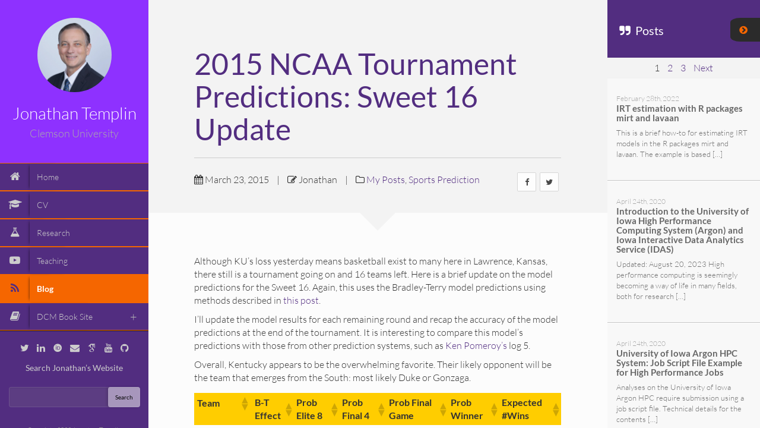

--- FILE ---
content_type: text/html; charset=UTF-8
request_url: https://jonathantemplin.com/2015-ncaa-tournament-predictions-sweet-16-update/
body_size: 14856
content:


	<!DOCTYPE html>
<html lang="en-US" prefix="og: http://ogp.me/ns# fb: http://ogp.me/ns/fb# article: http://ogp.me/ns/article#">
<head>
	<meta charset="UTF-8" />
	<meta http-equiv="X-UA-Compatible" content="chrome=1">
	
	<meta name="viewport" content="width=device-width, initial-scale=1.0">
	
	<link rel="pingback" href="https://jonathantemplin.com/xmlrpc.php" />
	
    <title>2015 NCAA Tournament Predictions: Sweet 16 Update | Jonathan Templin&#039;s Website</title>
<meta name='robots' content='max-image-preview:large' />

<!-- SEO Ultimate (http://www.seodesignsolutions.com/wordpress-seo/) -->
	<meta property="og:type" content="article" />
	<meta property="og:title" content="2015 NCAA Tournament Predictions: Sweet 16 Update" />
	<meta property="og:url" content="https://jonathantemplin.com/2015-ncaa-tournament-predictions-sweet-16-update/" />
	<meta property="article:published_time" content="2015-03-23" />
	<meta property="article:modified_time" content="2015-03-23" />
	<meta property="article:author" content="https://jonathantemplin.com/author/jonathan/" />
	<meta property="article:tag" content="My Posts" />
	<meta property="article:tag" content="Sports Prediction" />
	<meta property="article:tag" content="2015 NCAA Tournament" />
	<meta property="article:tag" content="My Thoughts" />
	<meta property="article:tag" content="Sports Analytics" />
	<meta property="article:tag" content="Sports Prediction" />
	<meta property="og:site_name" content="Jonathan Templin&#039;s Website" />
	<meta name="twitter:card" content="summary" />
<!-- /SEO Ultimate -->

<link rel='dns-prefetch' href='//stats.wp.com' />
<link rel="alternate" type="application/rss+xml" title="Jonathan Templin&#039;s Website &raquo; Feed" href="https://jonathantemplin.com/feed/" />
<link rel="alternate" type="application/rss+xml" title="Jonathan Templin&#039;s Website &raquo; Comments Feed" href="https://jonathantemplin.com/comments/feed/" />
<link rel="alternate" title="oEmbed (JSON)" type="application/json+oembed" href="https://jonathantemplin.com/wp-json/oembed/1.0/embed?url=https%3A%2F%2Fjonathantemplin.com%2F2015-ncaa-tournament-predictions-sweet-16-update%2F" />
<link rel="alternate" title="oEmbed (XML)" type="text/xml+oembed" href="https://jonathantemplin.com/wp-json/oembed/1.0/embed?url=https%3A%2F%2Fjonathantemplin.com%2F2015-ncaa-tournament-predictions-sweet-16-update%2F&#038;format=xml" />
<style id='wp-img-auto-sizes-contain-inline-css' type='text/css'>
img:is([sizes=auto i],[sizes^="auto," i]){contain-intrinsic-size:3000px 1500px}
/*# sourceURL=wp-img-auto-sizes-contain-inline-css */
</style>
<link rel='stylesheet' id='dashicons-css' href='https://jonathantemplin.com/wp-includes/css/dashicons.min.css?ver=6.9' type='text/css' media='all' />
<link rel='stylesheet' id='thickbox-css' href='https://jonathantemplin.com/wp-includes/js/thickbox/thickbox.css?ver=6.9' type='text/css' media='all' />
<style id='wp-emoji-styles-inline-css' type='text/css'>

	img.wp-smiley, img.emoji {
		display: inline !important;
		border: none !important;
		box-shadow: none !important;
		height: 1em !important;
		width: 1em !important;
		margin: 0 0.07em !important;
		vertical-align: -0.1em !important;
		background: none !important;
		padding: 0 !important;
	}
/*# sourceURL=wp-emoji-styles-inline-css */
</style>
<link rel='stylesheet' id='wp-block-library-css' href='https://jonathantemplin.com/wp-includes/css/dist/block-library/style.min.css?ver=6.9' type='text/css' media='all' />
<style id='wp-block-heading-inline-css' type='text/css'>
h1:where(.wp-block-heading).has-background,h2:where(.wp-block-heading).has-background,h3:where(.wp-block-heading).has-background,h4:where(.wp-block-heading).has-background,h5:where(.wp-block-heading).has-background,h6:where(.wp-block-heading).has-background{padding:1.25em 2.375em}h1.has-text-align-left[style*=writing-mode]:where([style*=vertical-lr]),h1.has-text-align-right[style*=writing-mode]:where([style*=vertical-rl]),h2.has-text-align-left[style*=writing-mode]:where([style*=vertical-lr]),h2.has-text-align-right[style*=writing-mode]:where([style*=vertical-rl]),h3.has-text-align-left[style*=writing-mode]:where([style*=vertical-lr]),h3.has-text-align-right[style*=writing-mode]:where([style*=vertical-rl]),h4.has-text-align-left[style*=writing-mode]:where([style*=vertical-lr]),h4.has-text-align-right[style*=writing-mode]:where([style*=vertical-rl]),h5.has-text-align-left[style*=writing-mode]:where([style*=vertical-lr]),h5.has-text-align-right[style*=writing-mode]:where([style*=vertical-rl]),h6.has-text-align-left[style*=writing-mode]:where([style*=vertical-lr]),h6.has-text-align-right[style*=writing-mode]:where([style*=vertical-rl]){rotate:180deg}
/*# sourceURL=https://jonathantemplin.com/wp-includes/blocks/heading/style.min.css */
</style>
<style id='wp-block-list-inline-css' type='text/css'>
ol,ul{box-sizing:border-box}:root :where(.wp-block-list.has-background){padding:1.25em 2.375em}
/*# sourceURL=https://jonathantemplin.com/wp-includes/blocks/list/style.min.css */
</style>
<style id='wp-block-paragraph-inline-css' type='text/css'>
.is-small-text{font-size:.875em}.is-regular-text{font-size:1em}.is-large-text{font-size:2.25em}.is-larger-text{font-size:3em}.has-drop-cap:not(:focus):first-letter{float:left;font-size:8.4em;font-style:normal;font-weight:100;line-height:.68;margin:.05em .1em 0 0;text-transform:uppercase}body.rtl .has-drop-cap:not(:focus):first-letter{float:none;margin-left:.1em}p.has-drop-cap.has-background{overflow:hidden}:root :where(p.has-background){padding:1.25em 2.375em}:where(p.has-text-color:not(.has-link-color)) a{color:inherit}p.has-text-align-left[style*="writing-mode:vertical-lr"],p.has-text-align-right[style*="writing-mode:vertical-rl"]{rotate:180deg}
/*# sourceURL=https://jonathantemplin.com/wp-includes/blocks/paragraph/style.min.css */
</style>
<style id='wp-block-preformatted-inline-css' type='text/css'>
.wp-block-preformatted{box-sizing:border-box;white-space:pre-wrap}:where(.wp-block-preformatted.has-background){padding:1.25em 2.375em}
/*# sourceURL=https://jonathantemplin.com/wp-includes/blocks/preformatted/style.min.css */
</style>
<style id='wp-block-quote-inline-css' type='text/css'>
.wp-block-quote{box-sizing:border-box;overflow-wrap:break-word}.wp-block-quote.is-large:where(:not(.is-style-plain)),.wp-block-quote.is-style-large:where(:not(.is-style-plain)){margin-bottom:1em;padding:0 1em}.wp-block-quote.is-large:where(:not(.is-style-plain)) p,.wp-block-quote.is-style-large:where(:not(.is-style-plain)) p{font-size:1.5em;font-style:italic;line-height:1.6}.wp-block-quote.is-large:where(:not(.is-style-plain)) cite,.wp-block-quote.is-large:where(:not(.is-style-plain)) footer,.wp-block-quote.is-style-large:where(:not(.is-style-plain)) cite,.wp-block-quote.is-style-large:where(:not(.is-style-plain)) footer{font-size:1.125em;text-align:right}.wp-block-quote>cite{display:block}
/*# sourceURL=https://jonathantemplin.com/wp-includes/blocks/quote/style.min.css */
</style>
<style id='global-styles-inline-css' type='text/css'>
:root{--wp--preset--aspect-ratio--square: 1;--wp--preset--aspect-ratio--4-3: 4/3;--wp--preset--aspect-ratio--3-4: 3/4;--wp--preset--aspect-ratio--3-2: 3/2;--wp--preset--aspect-ratio--2-3: 2/3;--wp--preset--aspect-ratio--16-9: 16/9;--wp--preset--aspect-ratio--9-16: 9/16;--wp--preset--color--black: #000000;--wp--preset--color--cyan-bluish-gray: #abb8c3;--wp--preset--color--white: #ffffff;--wp--preset--color--pale-pink: #f78da7;--wp--preset--color--vivid-red: #cf2e2e;--wp--preset--color--luminous-vivid-orange: #ff6900;--wp--preset--color--luminous-vivid-amber: #fcb900;--wp--preset--color--light-green-cyan: #7bdcb5;--wp--preset--color--vivid-green-cyan: #00d084;--wp--preset--color--pale-cyan-blue: #8ed1fc;--wp--preset--color--vivid-cyan-blue: #0693e3;--wp--preset--color--vivid-purple: #9b51e0;--wp--preset--gradient--vivid-cyan-blue-to-vivid-purple: linear-gradient(135deg,rgb(6,147,227) 0%,rgb(155,81,224) 100%);--wp--preset--gradient--light-green-cyan-to-vivid-green-cyan: linear-gradient(135deg,rgb(122,220,180) 0%,rgb(0,208,130) 100%);--wp--preset--gradient--luminous-vivid-amber-to-luminous-vivid-orange: linear-gradient(135deg,rgb(252,185,0) 0%,rgb(255,105,0) 100%);--wp--preset--gradient--luminous-vivid-orange-to-vivid-red: linear-gradient(135deg,rgb(255,105,0) 0%,rgb(207,46,46) 100%);--wp--preset--gradient--very-light-gray-to-cyan-bluish-gray: linear-gradient(135deg,rgb(238,238,238) 0%,rgb(169,184,195) 100%);--wp--preset--gradient--cool-to-warm-spectrum: linear-gradient(135deg,rgb(74,234,220) 0%,rgb(151,120,209) 20%,rgb(207,42,186) 40%,rgb(238,44,130) 60%,rgb(251,105,98) 80%,rgb(254,248,76) 100%);--wp--preset--gradient--blush-light-purple: linear-gradient(135deg,rgb(255,206,236) 0%,rgb(152,150,240) 100%);--wp--preset--gradient--blush-bordeaux: linear-gradient(135deg,rgb(254,205,165) 0%,rgb(254,45,45) 50%,rgb(107,0,62) 100%);--wp--preset--gradient--luminous-dusk: linear-gradient(135deg,rgb(255,203,112) 0%,rgb(199,81,192) 50%,rgb(65,88,208) 100%);--wp--preset--gradient--pale-ocean: linear-gradient(135deg,rgb(255,245,203) 0%,rgb(182,227,212) 50%,rgb(51,167,181) 100%);--wp--preset--gradient--electric-grass: linear-gradient(135deg,rgb(202,248,128) 0%,rgb(113,206,126) 100%);--wp--preset--gradient--midnight: linear-gradient(135deg,rgb(2,3,129) 0%,rgb(40,116,252) 100%);--wp--preset--font-size--small: 13px;--wp--preset--font-size--medium: 20px;--wp--preset--font-size--large: 36px;--wp--preset--font-size--x-large: 42px;--wp--preset--spacing--20: 0.44rem;--wp--preset--spacing--30: 0.67rem;--wp--preset--spacing--40: 1rem;--wp--preset--spacing--50: 1.5rem;--wp--preset--spacing--60: 2.25rem;--wp--preset--spacing--70: 3.38rem;--wp--preset--spacing--80: 5.06rem;--wp--preset--shadow--natural: 6px 6px 9px rgba(0, 0, 0, 0.2);--wp--preset--shadow--deep: 12px 12px 50px rgba(0, 0, 0, 0.4);--wp--preset--shadow--sharp: 6px 6px 0px rgba(0, 0, 0, 0.2);--wp--preset--shadow--outlined: 6px 6px 0px -3px rgb(255, 255, 255), 6px 6px rgb(0, 0, 0);--wp--preset--shadow--crisp: 6px 6px 0px rgb(0, 0, 0);}:where(.is-layout-flex){gap: 0.5em;}:where(.is-layout-grid){gap: 0.5em;}body .is-layout-flex{display: flex;}.is-layout-flex{flex-wrap: wrap;align-items: center;}.is-layout-flex > :is(*, div){margin: 0;}body .is-layout-grid{display: grid;}.is-layout-grid > :is(*, div){margin: 0;}:where(.wp-block-columns.is-layout-flex){gap: 2em;}:where(.wp-block-columns.is-layout-grid){gap: 2em;}:where(.wp-block-post-template.is-layout-flex){gap: 1.25em;}:where(.wp-block-post-template.is-layout-grid){gap: 1.25em;}.has-black-color{color: var(--wp--preset--color--black) !important;}.has-cyan-bluish-gray-color{color: var(--wp--preset--color--cyan-bluish-gray) !important;}.has-white-color{color: var(--wp--preset--color--white) !important;}.has-pale-pink-color{color: var(--wp--preset--color--pale-pink) !important;}.has-vivid-red-color{color: var(--wp--preset--color--vivid-red) !important;}.has-luminous-vivid-orange-color{color: var(--wp--preset--color--luminous-vivid-orange) !important;}.has-luminous-vivid-amber-color{color: var(--wp--preset--color--luminous-vivid-amber) !important;}.has-light-green-cyan-color{color: var(--wp--preset--color--light-green-cyan) !important;}.has-vivid-green-cyan-color{color: var(--wp--preset--color--vivid-green-cyan) !important;}.has-pale-cyan-blue-color{color: var(--wp--preset--color--pale-cyan-blue) !important;}.has-vivid-cyan-blue-color{color: var(--wp--preset--color--vivid-cyan-blue) !important;}.has-vivid-purple-color{color: var(--wp--preset--color--vivid-purple) !important;}.has-black-background-color{background-color: var(--wp--preset--color--black) !important;}.has-cyan-bluish-gray-background-color{background-color: var(--wp--preset--color--cyan-bluish-gray) !important;}.has-white-background-color{background-color: var(--wp--preset--color--white) !important;}.has-pale-pink-background-color{background-color: var(--wp--preset--color--pale-pink) !important;}.has-vivid-red-background-color{background-color: var(--wp--preset--color--vivid-red) !important;}.has-luminous-vivid-orange-background-color{background-color: var(--wp--preset--color--luminous-vivid-orange) !important;}.has-luminous-vivid-amber-background-color{background-color: var(--wp--preset--color--luminous-vivid-amber) !important;}.has-light-green-cyan-background-color{background-color: var(--wp--preset--color--light-green-cyan) !important;}.has-vivid-green-cyan-background-color{background-color: var(--wp--preset--color--vivid-green-cyan) !important;}.has-pale-cyan-blue-background-color{background-color: var(--wp--preset--color--pale-cyan-blue) !important;}.has-vivid-cyan-blue-background-color{background-color: var(--wp--preset--color--vivid-cyan-blue) !important;}.has-vivid-purple-background-color{background-color: var(--wp--preset--color--vivid-purple) !important;}.has-black-border-color{border-color: var(--wp--preset--color--black) !important;}.has-cyan-bluish-gray-border-color{border-color: var(--wp--preset--color--cyan-bluish-gray) !important;}.has-white-border-color{border-color: var(--wp--preset--color--white) !important;}.has-pale-pink-border-color{border-color: var(--wp--preset--color--pale-pink) !important;}.has-vivid-red-border-color{border-color: var(--wp--preset--color--vivid-red) !important;}.has-luminous-vivid-orange-border-color{border-color: var(--wp--preset--color--luminous-vivid-orange) !important;}.has-luminous-vivid-amber-border-color{border-color: var(--wp--preset--color--luminous-vivid-amber) !important;}.has-light-green-cyan-border-color{border-color: var(--wp--preset--color--light-green-cyan) !important;}.has-vivid-green-cyan-border-color{border-color: var(--wp--preset--color--vivid-green-cyan) !important;}.has-pale-cyan-blue-border-color{border-color: var(--wp--preset--color--pale-cyan-blue) !important;}.has-vivid-cyan-blue-border-color{border-color: var(--wp--preset--color--vivid-cyan-blue) !important;}.has-vivid-purple-border-color{border-color: var(--wp--preset--color--vivid-purple) !important;}.has-vivid-cyan-blue-to-vivid-purple-gradient-background{background: var(--wp--preset--gradient--vivid-cyan-blue-to-vivid-purple) !important;}.has-light-green-cyan-to-vivid-green-cyan-gradient-background{background: var(--wp--preset--gradient--light-green-cyan-to-vivid-green-cyan) !important;}.has-luminous-vivid-amber-to-luminous-vivid-orange-gradient-background{background: var(--wp--preset--gradient--luminous-vivid-amber-to-luminous-vivid-orange) !important;}.has-luminous-vivid-orange-to-vivid-red-gradient-background{background: var(--wp--preset--gradient--luminous-vivid-orange-to-vivid-red) !important;}.has-very-light-gray-to-cyan-bluish-gray-gradient-background{background: var(--wp--preset--gradient--very-light-gray-to-cyan-bluish-gray) !important;}.has-cool-to-warm-spectrum-gradient-background{background: var(--wp--preset--gradient--cool-to-warm-spectrum) !important;}.has-blush-light-purple-gradient-background{background: var(--wp--preset--gradient--blush-light-purple) !important;}.has-blush-bordeaux-gradient-background{background: var(--wp--preset--gradient--blush-bordeaux) !important;}.has-luminous-dusk-gradient-background{background: var(--wp--preset--gradient--luminous-dusk) !important;}.has-pale-ocean-gradient-background{background: var(--wp--preset--gradient--pale-ocean) !important;}.has-electric-grass-gradient-background{background: var(--wp--preset--gradient--electric-grass) !important;}.has-midnight-gradient-background{background: var(--wp--preset--gradient--midnight) !important;}.has-small-font-size{font-size: var(--wp--preset--font-size--small) !important;}.has-medium-font-size{font-size: var(--wp--preset--font-size--medium) !important;}.has-large-font-size{font-size: var(--wp--preset--font-size--large) !important;}.has-x-large-font-size{font-size: var(--wp--preset--font-size--x-large) !important;}
/*# sourceURL=global-styles-inline-css */
</style>

<style id='classic-theme-styles-inline-css' type='text/css'>
/*! This file is auto-generated */
.wp-block-button__link{color:#fff;background-color:#32373c;border-radius:9999px;box-shadow:none;text-decoration:none;padding:calc(.667em + 2px) calc(1.333em + 2px);font-size:1.125em}.wp-block-file__button{background:#32373c;color:#fff;text-decoration:none}
/*# sourceURL=/wp-includes/css/classic-themes.min.css */
</style>
<link rel='stylesheet' id='contact-form-7-css' href='https://jonathantemplin.com/wp-content/plugins/contact-form-7/includes/css/styles.css?ver=6.1.4' type='text/css' media='all' />
<link rel='stylesheet' id='font-awesome-four-css' href='https://jonathantemplin.com/wp-content/plugins/font-awesome-4-menus/css/font-awesome.min.css?ver=4.7.0' type='text/css' media='all' />
<link rel='stylesheet' id='responsive-pro-mega-menu-style-css' href='https://jonathantemplin.com/wp-content/plugins/responsive-add-ons/includes/megamenu/assets/megamenu.css?ver=3.4.3' type='text/css' media='all' />
<link rel='stylesheet' id='bootstrap-style-css' href='https://jonathantemplin.com/wp-content/themes/faculty/css/bootstrap.css?ver=6.9' type='text/css' media='all' />
<link rel='stylesheet' id='magnific-pupup-css' href='https://jonathantemplin.com/wp-content/themes/faculty/css/magnific-popup.css?ver=6.9' type='text/css' media='all' />
<link rel='stylesheet' id='faculty-styles-css' href='https://jonathantemplin.com/wp-content/themes/faculty/css/style.css?ver=4.0.0' type='text/css' media='' />
<link rel='stylesheet' id='faculty-custom-style-css' href='https://jonathantemplin.com/wp-content/themes/faculty/css/styles/default.css?ver=6.9' type='text/css' media='all' />
<link rel='stylesheet' id='owl_acadmicons-css' href='https://jonathantemplin.com/wp-content/themes/faculty/css/academicons.css?ver=1.6.0' type='text/css' media='all' />
<link rel='stylesheet' id='xr-styles-css' href='https://jonathantemplin.com/wp-content/themes/faculty/style.css?ver=6.9' type='text/css' media='all' />
<link rel='stylesheet' id='tablepress-default-css' href='https://jonathantemplin.com/wp-content/tablepress-combined.min.css?ver=47' type='text/css' media='all' />
<link rel='stylesheet' id='if-style-css' href='https://jonathantemplin.com/wp-content/plugins/ifeature-slider/css/if-slider.css?ver=6.9' type='text/css' media='all' />
<link rel='stylesheet' id='__EPYT__style-css' href='https://jonathantemplin.com/wp-content/plugins/youtube-embed-plus/styles/ytprefs.min.css?ver=14.2.4' type='text/css' media='all' />
<style id='__EPYT__style-inline-css' type='text/css'>

                .epyt-gallery-thumb {
                        width: 33.333%;
                }
                
/*# sourceURL=__EPYT__style-inline-css */
</style>
<link rel='stylesheet' id='slidedeck-css' href='https://jonathantemplin.com/wp-content/plugins/slidedeck3/css/slidedeck.css?ver=4.5.2' type='text/css' media='screen' />
<script type="text/javascript">
window.slideDeck2Version = "4.5.2";
window.slideDeck2Distribution = "lite";
</script>
<script type="text/javascript" src="https://jonathantemplin.com/wp-includes/js/jquery/jquery.min.js?ver=3.7.1" id="jquery-core-js"></script>
<script type="text/javascript" src="https://jonathantemplin.com/wp-includes/js/jquery/jquery-migrate.min.js?ver=3.4.1" id="jquery-migrate-js"></script>
<script type="text/javascript" src="https://jonathantemplin.com/wp-content/themes/faculty/js/modernizr.custom.63321.js?ver=6.9" id="modernizer-js"></script>
<script type="text/javascript" id="__ytprefs__-js-extra">
/* <![CDATA[ */
var _EPYT_ = {"ajaxurl":"https://jonathantemplin.com/wp-admin/admin-ajax.php","security":"42cf8c243d","gallery_scrolloffset":"20","eppathtoscripts":"https://jonathantemplin.com/wp-content/plugins/youtube-embed-plus/scripts/","eppath":"https://jonathantemplin.com/wp-content/plugins/youtube-embed-plus/","epresponsiveselector":"[\"iframe.__youtube_prefs_widget__\"]","epdovol":"1","version":"14.2.4","evselector":"iframe.__youtube_prefs__[src], iframe[src*=\"youtube.com/embed/\"], iframe[src*=\"youtube-nocookie.com/embed/\"]","ajax_compat":"","maxres_facade":"eager","ytapi_load":"light","pause_others":"","stopMobileBuffer":"1","facade_mode":"","not_live_on_channel":""};
//# sourceURL=__ytprefs__-js-extra
/* ]]> */
</script>
<script type="text/javascript" src="https://jonathantemplin.com/wp-content/plugins/youtube-embed-plus/scripts/ytprefs.min.js?ver=14.2.4" id="__ytprefs__-js"></script>
<script></script><link rel="https://api.w.org/" href="https://jonathantemplin.com/wp-json/" /><link rel="alternate" title="JSON" type="application/json" href="https://jonathantemplin.com/wp-json/wp/v2/posts/1966" /><link rel="EditURI" type="application/rsd+xml" title="RSD" href="https://jonathantemplin.com/xmlrpc.php?rsd" />
<meta name="generator" content="WordPress 6.9" />
<link rel="canonical" href="https://jonathantemplin.com/2015-ncaa-tournament-predictions-sweet-16-update/" />
<link rel='shortlink' href='https://jonathantemplin.com/?p=1966' />
<meta name="google-site-verification" content="41145778" />
<!-- Global site tag (gtag.js) - Google Analytics -->


  window.dataLayer = window.dataLayer || [];
  function gtag(){dataLayer.push(arguments);}
  gtag('js', new Date());

  gtag('config', 'UA-41145778-1');

	<style>img#wpstats{display:none}</style>
		<script type="text/javascript">var siteUrl = "https://jonathantemplin.com/"; var isSingle = true; var blogUrl = "https://jonathantemplin.com/blog/"; var perfectScroll = "off"; var blogAjaxState = "off"; window.pubsFilter = "false"; var pubsMix=false; window.filteringFlag=true;</script><style id="fac_custom_options">
		#blog-content,
		#archive-content,
		.fac-page,.home{
			overflow:auto;
			overflow-x:hidden;
		}</style><!-- Global site tag (gtag.js) - Google Analytics -->


  window.dataLayer = window.dataLayer || [];
  function gtag(){dataLayer.push(arguments);}
  gtag('js', new Date());

  gtag('config', 'UA-41145778-1');


	<!--[if lt IE 9]>
          <script src="https://oss.maxcdn.com/libs/html5shiv/3.7.0/html5shiv.js"></script>
          <script src="https://oss.maxcdn.com/libs/respond.js/1.4.2/respond.min.js"></script>
    <![endif]-->
	<meta name="generator" content="Powered by WPBakery Page Builder - drag and drop page builder for WordPress."/>
<meta name="twitter:widgets:link-color" content="#000000" /><meta name="twitter:widgets:border-color" content="#000000" /><meta name="twitter:partner" content="tfwp" /><link rel="icon" href="https://jonathantemplin.com/wp-content/uploads/2021/01/cropped-android-chrome-512x512-1-32x32.png" sizes="32x32" />
<link rel="icon" href="https://jonathantemplin.com/wp-content/uploads/2021/01/cropped-android-chrome-512x512-1-192x192.png" sizes="192x192" />
<link rel="apple-touch-icon" href="https://jonathantemplin.com/wp-content/uploads/2021/01/cropped-android-chrome-512x512-1-180x180.png" />
<meta name="msapplication-TileImage" content="https://jonathantemplin.com/wp-content/uploads/2021/01/cropped-android-chrome-512x512-1-270x270.png" />

<meta name="twitter:card" content="summary" /><meta name="twitter:title" content="2015 NCAA Tournament Predictions: Sweet 16 Update" /><meta name="twitter:site" content="@DrJTemplin" /><meta name="twitter:description" content="Although KU&#039;s loss yesterday means basketball exist to many here in Lawrence, Kansas, there still is a tournament going on&hellip;" /><meta name="twitter:creator" content="@jltemplin" />
<style id="kirki-inline-styles">h1,h2,h3,h4,h5,h6,.fac-page h2.title{font-family:Lato;font-weight:400;letter-spacing:0px;}body{font-family:Lato;font-weight:300;letter-spacing:0px;}#profile .title h2{font-size:28px;}#profile .title h3{font-size:18px;}ul#navigation > li > a{font-size:14px;}body,#blog-content .page-contents, #blog-content .page-contents p{font-size:16px;}.fac-big-title{font-size:50px;}.headercontent .title{font-size:50px;}ul#navigation > li.external:hover a .fa, ul#navigation > li.current-menu-item > a .fa, ul#navigation > li.current-menu-parent > a .fa, .cd-active.cd-dropdown > span{color:#522d80;}ul.ul-dates div.dates span, ul.ul-card li .dy .degree, ul.timeline li .date, #labp-heads-wrap, .labp-heads-wrap, .ul-withdetails li .imageoverlay, .cd-active.cd-dropdown ul li span:hover, .pubmain .pubassets a.pubcollapse, .pitems .pubmain .pubassets a:hover, .pitems .pubmain .pubassets a:focus, .pitems .pubmain .pubassets a.pubcollapse, .commentlist .reply, ul.timeline li .circle{background-color:#522d80;}.ul-boxed li, ul.timeline li .data,.widget ul li, .fac-pagination{border-left-color:#522d80;}#labp-heads-wrap:after{border-top-color:#522d80;}ul.ul-dates div.dates span:last-child, ul.ul-card li .dy .year, ul.timeline li.open .circle{background-color:#f56600;}ul.timeline li.open .data{border-left-color:#f56600;}.pitems .pubmain .pubassets{border-top-color:#f56600;}a{color:#522d80;}a:hover, a:focus{color:#f56600;}.fac-page #inside >.wpb_row:first-child, .pageheader{background-color:#f3f3f3;}.fac-page #inside >.wpb_row:first-child:before{border-top-color:#f3f3f3;}.fac-page #inside >.wpb_row:first-child:before, .pageheader:after{border-top-color:#f3f3f3;}.fac-page #inside >.wpb_row:nth-child(odd), .fac-page .section:nth-child(odd){background-color:#f7f7f7;}.fac-page #inside >.wpb_row:nth-child(even), .fac-page .section:nth-child(even){background-color:#fcfcfc;}#sidebar,ul#navigation .sub-menu{background-color:#8e31ff;}#sidebar-footer{background-color:#522d80;}ul#navigation > li{background-color:#522d80;border-top-color:#f56600;border-bottom-color:#f56600;}ul#navigation > li:hover, ul#navigation > li:focus, ul#navigation > li.current-menu-item, ul#navigation > li.current-menu-parent{background-color:#f56600;border-top-color:#f56600;border-bottom-color:#f56600;}#gallery-header{background-color:#522d80;}#gallery-large{background-color:#522d80;}ul.ul-card li, ul.timeline li .data, .ul-boxed li, .ul-withdetails li, .pitems .pubmain, .commentlist li{background-color:#f5f5f5;}ul.timeline li.open .data, .ul-withdetails li .details, #lab-details, .pitems .pubdetails, .commentlist .comment-author-admin{background-color:#fff;}a#hideshow,#hideshow i{color:#f56600;}.archive-header{background-color:#522d80;}.fac-title, .fac-big-title, .headercontent .title{color:#522d80;}/* latin-ext */
@font-face {
  font-family: 'Lato';
  font-style: italic;
  font-weight: 100;
  font-display: swap;
  src: url(https://jonathantemplin.com/wp-content/fonts/lato/S6u-w4BMUTPHjxsIPx-mPCLQ7A.woff2) format('woff2');
  unicode-range: U+0100-02BA, U+02BD-02C5, U+02C7-02CC, U+02CE-02D7, U+02DD-02FF, U+0304, U+0308, U+0329, U+1D00-1DBF, U+1E00-1E9F, U+1EF2-1EFF, U+2020, U+20A0-20AB, U+20AD-20C0, U+2113, U+2C60-2C7F, U+A720-A7FF;
}
/* latin */
@font-face {
  font-family: 'Lato';
  font-style: italic;
  font-weight: 100;
  font-display: swap;
  src: url(https://jonathantemplin.com/wp-content/fonts/lato/S6u-w4BMUTPHjxsIPx-oPCI.woff2) format('woff2');
  unicode-range: U+0000-00FF, U+0131, U+0152-0153, U+02BB-02BC, U+02C6, U+02DA, U+02DC, U+0304, U+0308, U+0329, U+2000-206F, U+20AC, U+2122, U+2191, U+2193, U+2212, U+2215, U+FEFF, U+FFFD;
}
/* latin-ext */
@font-face {
  font-family: 'Lato';
  font-style: italic;
  font-weight: 300;
  font-display: swap;
  src: url(https://jonathantemplin.com/wp-content/fonts/lato/S6u_w4BMUTPHjxsI9w2_FQft1dw.woff2) format('woff2');
  unicode-range: U+0100-02BA, U+02BD-02C5, U+02C7-02CC, U+02CE-02D7, U+02DD-02FF, U+0304, U+0308, U+0329, U+1D00-1DBF, U+1E00-1E9F, U+1EF2-1EFF, U+2020, U+20A0-20AB, U+20AD-20C0, U+2113, U+2C60-2C7F, U+A720-A7FF;
}
/* latin */
@font-face {
  font-family: 'Lato';
  font-style: italic;
  font-weight: 300;
  font-display: swap;
  src: url(https://jonathantemplin.com/wp-content/fonts/lato/S6u_w4BMUTPHjxsI9w2_Gwft.woff2) format('woff2');
  unicode-range: U+0000-00FF, U+0131, U+0152-0153, U+02BB-02BC, U+02C6, U+02DA, U+02DC, U+0304, U+0308, U+0329, U+2000-206F, U+20AC, U+2122, U+2191, U+2193, U+2212, U+2215, U+FEFF, U+FFFD;
}
/* latin-ext */
@font-face {
  font-family: 'Lato';
  font-style: italic;
  font-weight: 400;
  font-display: swap;
  src: url(https://jonathantemplin.com/wp-content/fonts/lato/S6u8w4BMUTPHjxsAUi-qJCY.woff2) format('woff2');
  unicode-range: U+0100-02BA, U+02BD-02C5, U+02C7-02CC, U+02CE-02D7, U+02DD-02FF, U+0304, U+0308, U+0329, U+1D00-1DBF, U+1E00-1E9F, U+1EF2-1EFF, U+2020, U+20A0-20AB, U+20AD-20C0, U+2113, U+2C60-2C7F, U+A720-A7FF;
}
/* latin */
@font-face {
  font-family: 'Lato';
  font-style: italic;
  font-weight: 400;
  font-display: swap;
  src: url(https://jonathantemplin.com/wp-content/fonts/lato/S6u8w4BMUTPHjxsAXC-q.woff2) format('woff2');
  unicode-range: U+0000-00FF, U+0131, U+0152-0153, U+02BB-02BC, U+02C6, U+02DA, U+02DC, U+0304, U+0308, U+0329, U+2000-206F, U+20AC, U+2122, U+2191, U+2193, U+2212, U+2215, U+FEFF, U+FFFD;
}
/* latin-ext */
@font-face {
  font-family: 'Lato';
  font-style: italic;
  font-weight: 700;
  font-display: swap;
  src: url(https://jonathantemplin.com/wp-content/fonts/lato/S6u_w4BMUTPHjxsI5wq_FQft1dw.woff2) format('woff2');
  unicode-range: U+0100-02BA, U+02BD-02C5, U+02C7-02CC, U+02CE-02D7, U+02DD-02FF, U+0304, U+0308, U+0329, U+1D00-1DBF, U+1E00-1E9F, U+1EF2-1EFF, U+2020, U+20A0-20AB, U+20AD-20C0, U+2113, U+2C60-2C7F, U+A720-A7FF;
}
/* latin */
@font-face {
  font-family: 'Lato';
  font-style: italic;
  font-weight: 700;
  font-display: swap;
  src: url(https://jonathantemplin.com/wp-content/fonts/lato/S6u_w4BMUTPHjxsI5wq_Gwft.woff2) format('woff2');
  unicode-range: U+0000-00FF, U+0131, U+0152-0153, U+02BB-02BC, U+02C6, U+02DA, U+02DC, U+0304, U+0308, U+0329, U+2000-206F, U+20AC, U+2122, U+2191, U+2193, U+2212, U+2215, U+FEFF, U+FFFD;
}
/* latin-ext */
@font-face {
  font-family: 'Lato';
  font-style: italic;
  font-weight: 900;
  font-display: swap;
  src: url(https://jonathantemplin.com/wp-content/fonts/lato/S6u_w4BMUTPHjxsI3wi_FQft1dw.woff2) format('woff2');
  unicode-range: U+0100-02BA, U+02BD-02C5, U+02C7-02CC, U+02CE-02D7, U+02DD-02FF, U+0304, U+0308, U+0329, U+1D00-1DBF, U+1E00-1E9F, U+1EF2-1EFF, U+2020, U+20A0-20AB, U+20AD-20C0, U+2113, U+2C60-2C7F, U+A720-A7FF;
}
/* latin */
@font-face {
  font-family: 'Lato';
  font-style: italic;
  font-weight: 900;
  font-display: swap;
  src: url(https://jonathantemplin.com/wp-content/fonts/lato/S6u_w4BMUTPHjxsI3wi_Gwft.woff2) format('woff2');
  unicode-range: U+0000-00FF, U+0131, U+0152-0153, U+02BB-02BC, U+02C6, U+02DA, U+02DC, U+0304, U+0308, U+0329, U+2000-206F, U+20AC, U+2122, U+2191, U+2193, U+2212, U+2215, U+FEFF, U+FFFD;
}
/* latin-ext */
@font-face {
  font-family: 'Lato';
  font-style: normal;
  font-weight: 100;
  font-display: swap;
  src: url(https://jonathantemplin.com/wp-content/fonts/lato/S6u8w4BMUTPHh30AUi-qJCY.woff2) format('woff2');
  unicode-range: U+0100-02BA, U+02BD-02C5, U+02C7-02CC, U+02CE-02D7, U+02DD-02FF, U+0304, U+0308, U+0329, U+1D00-1DBF, U+1E00-1E9F, U+1EF2-1EFF, U+2020, U+20A0-20AB, U+20AD-20C0, U+2113, U+2C60-2C7F, U+A720-A7FF;
}
/* latin */
@font-face {
  font-family: 'Lato';
  font-style: normal;
  font-weight: 100;
  font-display: swap;
  src: url(https://jonathantemplin.com/wp-content/fonts/lato/S6u8w4BMUTPHh30AXC-q.woff2) format('woff2');
  unicode-range: U+0000-00FF, U+0131, U+0152-0153, U+02BB-02BC, U+02C6, U+02DA, U+02DC, U+0304, U+0308, U+0329, U+2000-206F, U+20AC, U+2122, U+2191, U+2193, U+2212, U+2215, U+FEFF, U+FFFD;
}
/* latin-ext */
@font-face {
  font-family: 'Lato';
  font-style: normal;
  font-weight: 300;
  font-display: swap;
  src: url(https://jonathantemplin.com/wp-content/fonts/lato/S6u9w4BMUTPHh7USSwaPGR_p.woff2) format('woff2');
  unicode-range: U+0100-02BA, U+02BD-02C5, U+02C7-02CC, U+02CE-02D7, U+02DD-02FF, U+0304, U+0308, U+0329, U+1D00-1DBF, U+1E00-1E9F, U+1EF2-1EFF, U+2020, U+20A0-20AB, U+20AD-20C0, U+2113, U+2C60-2C7F, U+A720-A7FF;
}
/* latin */
@font-face {
  font-family: 'Lato';
  font-style: normal;
  font-weight: 300;
  font-display: swap;
  src: url(https://jonathantemplin.com/wp-content/fonts/lato/S6u9w4BMUTPHh7USSwiPGQ.woff2) format('woff2');
  unicode-range: U+0000-00FF, U+0131, U+0152-0153, U+02BB-02BC, U+02C6, U+02DA, U+02DC, U+0304, U+0308, U+0329, U+2000-206F, U+20AC, U+2122, U+2191, U+2193, U+2212, U+2215, U+FEFF, U+FFFD;
}
/* latin-ext */
@font-face {
  font-family: 'Lato';
  font-style: normal;
  font-weight: 400;
  font-display: swap;
  src: url(https://jonathantemplin.com/wp-content/fonts/lato/S6uyw4BMUTPHjxAwXjeu.woff2) format('woff2');
  unicode-range: U+0100-02BA, U+02BD-02C5, U+02C7-02CC, U+02CE-02D7, U+02DD-02FF, U+0304, U+0308, U+0329, U+1D00-1DBF, U+1E00-1E9F, U+1EF2-1EFF, U+2020, U+20A0-20AB, U+20AD-20C0, U+2113, U+2C60-2C7F, U+A720-A7FF;
}
/* latin */
@font-face {
  font-family: 'Lato';
  font-style: normal;
  font-weight: 400;
  font-display: swap;
  src: url(https://jonathantemplin.com/wp-content/fonts/lato/S6uyw4BMUTPHjx4wXg.woff2) format('woff2');
  unicode-range: U+0000-00FF, U+0131, U+0152-0153, U+02BB-02BC, U+02C6, U+02DA, U+02DC, U+0304, U+0308, U+0329, U+2000-206F, U+20AC, U+2122, U+2191, U+2193, U+2212, U+2215, U+FEFF, U+FFFD;
}
/* latin-ext */
@font-face {
  font-family: 'Lato';
  font-style: normal;
  font-weight: 700;
  font-display: swap;
  src: url(https://jonathantemplin.com/wp-content/fonts/lato/S6u9w4BMUTPHh6UVSwaPGR_p.woff2) format('woff2');
  unicode-range: U+0100-02BA, U+02BD-02C5, U+02C7-02CC, U+02CE-02D7, U+02DD-02FF, U+0304, U+0308, U+0329, U+1D00-1DBF, U+1E00-1E9F, U+1EF2-1EFF, U+2020, U+20A0-20AB, U+20AD-20C0, U+2113, U+2C60-2C7F, U+A720-A7FF;
}
/* latin */
@font-face {
  font-family: 'Lato';
  font-style: normal;
  font-weight: 700;
  font-display: swap;
  src: url(https://jonathantemplin.com/wp-content/fonts/lato/S6u9w4BMUTPHh6UVSwiPGQ.woff2) format('woff2');
  unicode-range: U+0000-00FF, U+0131, U+0152-0153, U+02BB-02BC, U+02C6, U+02DA, U+02DC, U+0304, U+0308, U+0329, U+2000-206F, U+20AC, U+2122, U+2191, U+2193, U+2212, U+2215, U+FEFF, U+FFFD;
}
/* latin-ext */
@font-face {
  font-family: 'Lato';
  font-style: normal;
  font-weight: 900;
  font-display: swap;
  src: url(https://jonathantemplin.com/wp-content/fonts/lato/S6u9w4BMUTPHh50XSwaPGR_p.woff2) format('woff2');
  unicode-range: U+0100-02BA, U+02BD-02C5, U+02C7-02CC, U+02CE-02D7, U+02DD-02FF, U+0304, U+0308, U+0329, U+1D00-1DBF, U+1E00-1E9F, U+1EF2-1EFF, U+2020, U+20A0-20AB, U+20AD-20C0, U+2113, U+2C60-2C7F, U+A720-A7FF;
}
/* latin */
@font-face {
  font-family: 'Lato';
  font-style: normal;
  font-weight: 900;
  font-display: swap;
  src: url(https://jonathantemplin.com/wp-content/fonts/lato/S6u9w4BMUTPHh50XSwiPGQ.woff2) format('woff2');
  unicode-range: U+0000-00FF, U+0131, U+0152-0153, U+02BB-02BC, U+02C6, U+02DA, U+02DC, U+0304, U+0308, U+0329, U+2000-206F, U+20AC, U+2122, U+2191, U+2193, U+2212, U+2215, U+FEFF, U+FFFD;
}/* latin-ext */
@font-face {
  font-family: 'Lato';
  font-style: italic;
  font-weight: 100;
  font-display: swap;
  src: url(https://jonathantemplin.com/wp-content/fonts/lato/S6u-w4BMUTPHjxsIPx-mPCLQ7A.woff2) format('woff2');
  unicode-range: U+0100-02BA, U+02BD-02C5, U+02C7-02CC, U+02CE-02D7, U+02DD-02FF, U+0304, U+0308, U+0329, U+1D00-1DBF, U+1E00-1E9F, U+1EF2-1EFF, U+2020, U+20A0-20AB, U+20AD-20C0, U+2113, U+2C60-2C7F, U+A720-A7FF;
}
/* latin */
@font-face {
  font-family: 'Lato';
  font-style: italic;
  font-weight: 100;
  font-display: swap;
  src: url(https://jonathantemplin.com/wp-content/fonts/lato/S6u-w4BMUTPHjxsIPx-oPCI.woff2) format('woff2');
  unicode-range: U+0000-00FF, U+0131, U+0152-0153, U+02BB-02BC, U+02C6, U+02DA, U+02DC, U+0304, U+0308, U+0329, U+2000-206F, U+20AC, U+2122, U+2191, U+2193, U+2212, U+2215, U+FEFF, U+FFFD;
}
/* latin-ext */
@font-face {
  font-family: 'Lato';
  font-style: italic;
  font-weight: 300;
  font-display: swap;
  src: url(https://jonathantemplin.com/wp-content/fonts/lato/S6u_w4BMUTPHjxsI9w2_FQft1dw.woff2) format('woff2');
  unicode-range: U+0100-02BA, U+02BD-02C5, U+02C7-02CC, U+02CE-02D7, U+02DD-02FF, U+0304, U+0308, U+0329, U+1D00-1DBF, U+1E00-1E9F, U+1EF2-1EFF, U+2020, U+20A0-20AB, U+20AD-20C0, U+2113, U+2C60-2C7F, U+A720-A7FF;
}
/* latin */
@font-face {
  font-family: 'Lato';
  font-style: italic;
  font-weight: 300;
  font-display: swap;
  src: url(https://jonathantemplin.com/wp-content/fonts/lato/S6u_w4BMUTPHjxsI9w2_Gwft.woff2) format('woff2');
  unicode-range: U+0000-00FF, U+0131, U+0152-0153, U+02BB-02BC, U+02C6, U+02DA, U+02DC, U+0304, U+0308, U+0329, U+2000-206F, U+20AC, U+2122, U+2191, U+2193, U+2212, U+2215, U+FEFF, U+FFFD;
}
/* latin-ext */
@font-face {
  font-family: 'Lato';
  font-style: italic;
  font-weight: 400;
  font-display: swap;
  src: url(https://jonathantemplin.com/wp-content/fonts/lato/S6u8w4BMUTPHjxsAUi-qJCY.woff2) format('woff2');
  unicode-range: U+0100-02BA, U+02BD-02C5, U+02C7-02CC, U+02CE-02D7, U+02DD-02FF, U+0304, U+0308, U+0329, U+1D00-1DBF, U+1E00-1E9F, U+1EF2-1EFF, U+2020, U+20A0-20AB, U+20AD-20C0, U+2113, U+2C60-2C7F, U+A720-A7FF;
}
/* latin */
@font-face {
  font-family: 'Lato';
  font-style: italic;
  font-weight: 400;
  font-display: swap;
  src: url(https://jonathantemplin.com/wp-content/fonts/lato/S6u8w4BMUTPHjxsAXC-q.woff2) format('woff2');
  unicode-range: U+0000-00FF, U+0131, U+0152-0153, U+02BB-02BC, U+02C6, U+02DA, U+02DC, U+0304, U+0308, U+0329, U+2000-206F, U+20AC, U+2122, U+2191, U+2193, U+2212, U+2215, U+FEFF, U+FFFD;
}
/* latin-ext */
@font-face {
  font-family: 'Lato';
  font-style: italic;
  font-weight: 700;
  font-display: swap;
  src: url(https://jonathantemplin.com/wp-content/fonts/lato/S6u_w4BMUTPHjxsI5wq_FQft1dw.woff2) format('woff2');
  unicode-range: U+0100-02BA, U+02BD-02C5, U+02C7-02CC, U+02CE-02D7, U+02DD-02FF, U+0304, U+0308, U+0329, U+1D00-1DBF, U+1E00-1E9F, U+1EF2-1EFF, U+2020, U+20A0-20AB, U+20AD-20C0, U+2113, U+2C60-2C7F, U+A720-A7FF;
}
/* latin */
@font-face {
  font-family: 'Lato';
  font-style: italic;
  font-weight: 700;
  font-display: swap;
  src: url(https://jonathantemplin.com/wp-content/fonts/lato/S6u_w4BMUTPHjxsI5wq_Gwft.woff2) format('woff2');
  unicode-range: U+0000-00FF, U+0131, U+0152-0153, U+02BB-02BC, U+02C6, U+02DA, U+02DC, U+0304, U+0308, U+0329, U+2000-206F, U+20AC, U+2122, U+2191, U+2193, U+2212, U+2215, U+FEFF, U+FFFD;
}
/* latin-ext */
@font-face {
  font-family: 'Lato';
  font-style: italic;
  font-weight: 900;
  font-display: swap;
  src: url(https://jonathantemplin.com/wp-content/fonts/lato/S6u_w4BMUTPHjxsI3wi_FQft1dw.woff2) format('woff2');
  unicode-range: U+0100-02BA, U+02BD-02C5, U+02C7-02CC, U+02CE-02D7, U+02DD-02FF, U+0304, U+0308, U+0329, U+1D00-1DBF, U+1E00-1E9F, U+1EF2-1EFF, U+2020, U+20A0-20AB, U+20AD-20C0, U+2113, U+2C60-2C7F, U+A720-A7FF;
}
/* latin */
@font-face {
  font-family: 'Lato';
  font-style: italic;
  font-weight: 900;
  font-display: swap;
  src: url(https://jonathantemplin.com/wp-content/fonts/lato/S6u_w4BMUTPHjxsI3wi_Gwft.woff2) format('woff2');
  unicode-range: U+0000-00FF, U+0131, U+0152-0153, U+02BB-02BC, U+02C6, U+02DA, U+02DC, U+0304, U+0308, U+0329, U+2000-206F, U+20AC, U+2122, U+2191, U+2193, U+2212, U+2215, U+FEFF, U+FFFD;
}
/* latin-ext */
@font-face {
  font-family: 'Lato';
  font-style: normal;
  font-weight: 100;
  font-display: swap;
  src: url(https://jonathantemplin.com/wp-content/fonts/lato/S6u8w4BMUTPHh30AUi-qJCY.woff2) format('woff2');
  unicode-range: U+0100-02BA, U+02BD-02C5, U+02C7-02CC, U+02CE-02D7, U+02DD-02FF, U+0304, U+0308, U+0329, U+1D00-1DBF, U+1E00-1E9F, U+1EF2-1EFF, U+2020, U+20A0-20AB, U+20AD-20C0, U+2113, U+2C60-2C7F, U+A720-A7FF;
}
/* latin */
@font-face {
  font-family: 'Lato';
  font-style: normal;
  font-weight: 100;
  font-display: swap;
  src: url(https://jonathantemplin.com/wp-content/fonts/lato/S6u8w4BMUTPHh30AXC-q.woff2) format('woff2');
  unicode-range: U+0000-00FF, U+0131, U+0152-0153, U+02BB-02BC, U+02C6, U+02DA, U+02DC, U+0304, U+0308, U+0329, U+2000-206F, U+20AC, U+2122, U+2191, U+2193, U+2212, U+2215, U+FEFF, U+FFFD;
}
/* latin-ext */
@font-face {
  font-family: 'Lato';
  font-style: normal;
  font-weight: 300;
  font-display: swap;
  src: url(https://jonathantemplin.com/wp-content/fonts/lato/S6u9w4BMUTPHh7USSwaPGR_p.woff2) format('woff2');
  unicode-range: U+0100-02BA, U+02BD-02C5, U+02C7-02CC, U+02CE-02D7, U+02DD-02FF, U+0304, U+0308, U+0329, U+1D00-1DBF, U+1E00-1E9F, U+1EF2-1EFF, U+2020, U+20A0-20AB, U+20AD-20C0, U+2113, U+2C60-2C7F, U+A720-A7FF;
}
/* latin */
@font-face {
  font-family: 'Lato';
  font-style: normal;
  font-weight: 300;
  font-display: swap;
  src: url(https://jonathantemplin.com/wp-content/fonts/lato/S6u9w4BMUTPHh7USSwiPGQ.woff2) format('woff2');
  unicode-range: U+0000-00FF, U+0131, U+0152-0153, U+02BB-02BC, U+02C6, U+02DA, U+02DC, U+0304, U+0308, U+0329, U+2000-206F, U+20AC, U+2122, U+2191, U+2193, U+2212, U+2215, U+FEFF, U+FFFD;
}
/* latin-ext */
@font-face {
  font-family: 'Lato';
  font-style: normal;
  font-weight: 400;
  font-display: swap;
  src: url(https://jonathantemplin.com/wp-content/fonts/lato/S6uyw4BMUTPHjxAwXjeu.woff2) format('woff2');
  unicode-range: U+0100-02BA, U+02BD-02C5, U+02C7-02CC, U+02CE-02D7, U+02DD-02FF, U+0304, U+0308, U+0329, U+1D00-1DBF, U+1E00-1E9F, U+1EF2-1EFF, U+2020, U+20A0-20AB, U+20AD-20C0, U+2113, U+2C60-2C7F, U+A720-A7FF;
}
/* latin */
@font-face {
  font-family: 'Lato';
  font-style: normal;
  font-weight: 400;
  font-display: swap;
  src: url(https://jonathantemplin.com/wp-content/fonts/lato/S6uyw4BMUTPHjx4wXg.woff2) format('woff2');
  unicode-range: U+0000-00FF, U+0131, U+0152-0153, U+02BB-02BC, U+02C6, U+02DA, U+02DC, U+0304, U+0308, U+0329, U+2000-206F, U+20AC, U+2122, U+2191, U+2193, U+2212, U+2215, U+FEFF, U+FFFD;
}
/* latin-ext */
@font-face {
  font-family: 'Lato';
  font-style: normal;
  font-weight: 700;
  font-display: swap;
  src: url(https://jonathantemplin.com/wp-content/fonts/lato/S6u9w4BMUTPHh6UVSwaPGR_p.woff2) format('woff2');
  unicode-range: U+0100-02BA, U+02BD-02C5, U+02C7-02CC, U+02CE-02D7, U+02DD-02FF, U+0304, U+0308, U+0329, U+1D00-1DBF, U+1E00-1E9F, U+1EF2-1EFF, U+2020, U+20A0-20AB, U+20AD-20C0, U+2113, U+2C60-2C7F, U+A720-A7FF;
}
/* latin */
@font-face {
  font-family: 'Lato';
  font-style: normal;
  font-weight: 700;
  font-display: swap;
  src: url(https://jonathantemplin.com/wp-content/fonts/lato/S6u9w4BMUTPHh6UVSwiPGQ.woff2) format('woff2');
  unicode-range: U+0000-00FF, U+0131, U+0152-0153, U+02BB-02BC, U+02C6, U+02DA, U+02DC, U+0304, U+0308, U+0329, U+2000-206F, U+20AC, U+2122, U+2191, U+2193, U+2212, U+2215, U+FEFF, U+FFFD;
}
/* latin-ext */
@font-face {
  font-family: 'Lato';
  font-style: normal;
  font-weight: 900;
  font-display: swap;
  src: url(https://jonathantemplin.com/wp-content/fonts/lato/S6u9w4BMUTPHh50XSwaPGR_p.woff2) format('woff2');
  unicode-range: U+0100-02BA, U+02BD-02C5, U+02C7-02CC, U+02CE-02D7, U+02DD-02FF, U+0304, U+0308, U+0329, U+1D00-1DBF, U+1E00-1E9F, U+1EF2-1EFF, U+2020, U+20A0-20AB, U+20AD-20C0, U+2113, U+2C60-2C7F, U+A720-A7FF;
}
/* latin */
@font-face {
  font-family: 'Lato';
  font-style: normal;
  font-weight: 900;
  font-display: swap;
  src: url(https://jonathantemplin.com/wp-content/fonts/lato/S6u9w4BMUTPHh50XSwiPGQ.woff2) format('woff2');
  unicode-range: U+0000-00FF, U+0131, U+0152-0153, U+02BB-02BC, U+02C6, U+02DA, U+02DC, U+0304, U+0308, U+0329, U+2000-206F, U+20AC, U+2122, U+2191, U+2193, U+2212, U+2215, U+FEFF, U+FFFD;
}/* latin-ext */
@font-face {
  font-family: 'Lato';
  font-style: italic;
  font-weight: 100;
  font-display: swap;
  src: url(https://jonathantemplin.com/wp-content/fonts/lato/S6u-w4BMUTPHjxsIPx-mPCLQ7A.woff2) format('woff2');
  unicode-range: U+0100-02BA, U+02BD-02C5, U+02C7-02CC, U+02CE-02D7, U+02DD-02FF, U+0304, U+0308, U+0329, U+1D00-1DBF, U+1E00-1E9F, U+1EF2-1EFF, U+2020, U+20A0-20AB, U+20AD-20C0, U+2113, U+2C60-2C7F, U+A720-A7FF;
}
/* latin */
@font-face {
  font-family: 'Lato';
  font-style: italic;
  font-weight: 100;
  font-display: swap;
  src: url(https://jonathantemplin.com/wp-content/fonts/lato/S6u-w4BMUTPHjxsIPx-oPCI.woff2) format('woff2');
  unicode-range: U+0000-00FF, U+0131, U+0152-0153, U+02BB-02BC, U+02C6, U+02DA, U+02DC, U+0304, U+0308, U+0329, U+2000-206F, U+20AC, U+2122, U+2191, U+2193, U+2212, U+2215, U+FEFF, U+FFFD;
}
/* latin-ext */
@font-face {
  font-family: 'Lato';
  font-style: italic;
  font-weight: 300;
  font-display: swap;
  src: url(https://jonathantemplin.com/wp-content/fonts/lato/S6u_w4BMUTPHjxsI9w2_FQft1dw.woff2) format('woff2');
  unicode-range: U+0100-02BA, U+02BD-02C5, U+02C7-02CC, U+02CE-02D7, U+02DD-02FF, U+0304, U+0308, U+0329, U+1D00-1DBF, U+1E00-1E9F, U+1EF2-1EFF, U+2020, U+20A0-20AB, U+20AD-20C0, U+2113, U+2C60-2C7F, U+A720-A7FF;
}
/* latin */
@font-face {
  font-family: 'Lato';
  font-style: italic;
  font-weight: 300;
  font-display: swap;
  src: url(https://jonathantemplin.com/wp-content/fonts/lato/S6u_w4BMUTPHjxsI9w2_Gwft.woff2) format('woff2');
  unicode-range: U+0000-00FF, U+0131, U+0152-0153, U+02BB-02BC, U+02C6, U+02DA, U+02DC, U+0304, U+0308, U+0329, U+2000-206F, U+20AC, U+2122, U+2191, U+2193, U+2212, U+2215, U+FEFF, U+FFFD;
}
/* latin-ext */
@font-face {
  font-family: 'Lato';
  font-style: italic;
  font-weight: 400;
  font-display: swap;
  src: url(https://jonathantemplin.com/wp-content/fonts/lato/S6u8w4BMUTPHjxsAUi-qJCY.woff2) format('woff2');
  unicode-range: U+0100-02BA, U+02BD-02C5, U+02C7-02CC, U+02CE-02D7, U+02DD-02FF, U+0304, U+0308, U+0329, U+1D00-1DBF, U+1E00-1E9F, U+1EF2-1EFF, U+2020, U+20A0-20AB, U+20AD-20C0, U+2113, U+2C60-2C7F, U+A720-A7FF;
}
/* latin */
@font-face {
  font-family: 'Lato';
  font-style: italic;
  font-weight: 400;
  font-display: swap;
  src: url(https://jonathantemplin.com/wp-content/fonts/lato/S6u8w4BMUTPHjxsAXC-q.woff2) format('woff2');
  unicode-range: U+0000-00FF, U+0131, U+0152-0153, U+02BB-02BC, U+02C6, U+02DA, U+02DC, U+0304, U+0308, U+0329, U+2000-206F, U+20AC, U+2122, U+2191, U+2193, U+2212, U+2215, U+FEFF, U+FFFD;
}
/* latin-ext */
@font-face {
  font-family: 'Lato';
  font-style: italic;
  font-weight: 700;
  font-display: swap;
  src: url(https://jonathantemplin.com/wp-content/fonts/lato/S6u_w4BMUTPHjxsI5wq_FQft1dw.woff2) format('woff2');
  unicode-range: U+0100-02BA, U+02BD-02C5, U+02C7-02CC, U+02CE-02D7, U+02DD-02FF, U+0304, U+0308, U+0329, U+1D00-1DBF, U+1E00-1E9F, U+1EF2-1EFF, U+2020, U+20A0-20AB, U+20AD-20C0, U+2113, U+2C60-2C7F, U+A720-A7FF;
}
/* latin */
@font-face {
  font-family: 'Lato';
  font-style: italic;
  font-weight: 700;
  font-display: swap;
  src: url(https://jonathantemplin.com/wp-content/fonts/lato/S6u_w4BMUTPHjxsI5wq_Gwft.woff2) format('woff2');
  unicode-range: U+0000-00FF, U+0131, U+0152-0153, U+02BB-02BC, U+02C6, U+02DA, U+02DC, U+0304, U+0308, U+0329, U+2000-206F, U+20AC, U+2122, U+2191, U+2193, U+2212, U+2215, U+FEFF, U+FFFD;
}
/* latin-ext */
@font-face {
  font-family: 'Lato';
  font-style: italic;
  font-weight: 900;
  font-display: swap;
  src: url(https://jonathantemplin.com/wp-content/fonts/lato/S6u_w4BMUTPHjxsI3wi_FQft1dw.woff2) format('woff2');
  unicode-range: U+0100-02BA, U+02BD-02C5, U+02C7-02CC, U+02CE-02D7, U+02DD-02FF, U+0304, U+0308, U+0329, U+1D00-1DBF, U+1E00-1E9F, U+1EF2-1EFF, U+2020, U+20A0-20AB, U+20AD-20C0, U+2113, U+2C60-2C7F, U+A720-A7FF;
}
/* latin */
@font-face {
  font-family: 'Lato';
  font-style: italic;
  font-weight: 900;
  font-display: swap;
  src: url(https://jonathantemplin.com/wp-content/fonts/lato/S6u_w4BMUTPHjxsI3wi_Gwft.woff2) format('woff2');
  unicode-range: U+0000-00FF, U+0131, U+0152-0153, U+02BB-02BC, U+02C6, U+02DA, U+02DC, U+0304, U+0308, U+0329, U+2000-206F, U+20AC, U+2122, U+2191, U+2193, U+2212, U+2215, U+FEFF, U+FFFD;
}
/* latin-ext */
@font-face {
  font-family: 'Lato';
  font-style: normal;
  font-weight: 100;
  font-display: swap;
  src: url(https://jonathantemplin.com/wp-content/fonts/lato/S6u8w4BMUTPHh30AUi-qJCY.woff2) format('woff2');
  unicode-range: U+0100-02BA, U+02BD-02C5, U+02C7-02CC, U+02CE-02D7, U+02DD-02FF, U+0304, U+0308, U+0329, U+1D00-1DBF, U+1E00-1E9F, U+1EF2-1EFF, U+2020, U+20A0-20AB, U+20AD-20C0, U+2113, U+2C60-2C7F, U+A720-A7FF;
}
/* latin */
@font-face {
  font-family: 'Lato';
  font-style: normal;
  font-weight: 100;
  font-display: swap;
  src: url(https://jonathantemplin.com/wp-content/fonts/lato/S6u8w4BMUTPHh30AXC-q.woff2) format('woff2');
  unicode-range: U+0000-00FF, U+0131, U+0152-0153, U+02BB-02BC, U+02C6, U+02DA, U+02DC, U+0304, U+0308, U+0329, U+2000-206F, U+20AC, U+2122, U+2191, U+2193, U+2212, U+2215, U+FEFF, U+FFFD;
}
/* latin-ext */
@font-face {
  font-family: 'Lato';
  font-style: normal;
  font-weight: 300;
  font-display: swap;
  src: url(https://jonathantemplin.com/wp-content/fonts/lato/S6u9w4BMUTPHh7USSwaPGR_p.woff2) format('woff2');
  unicode-range: U+0100-02BA, U+02BD-02C5, U+02C7-02CC, U+02CE-02D7, U+02DD-02FF, U+0304, U+0308, U+0329, U+1D00-1DBF, U+1E00-1E9F, U+1EF2-1EFF, U+2020, U+20A0-20AB, U+20AD-20C0, U+2113, U+2C60-2C7F, U+A720-A7FF;
}
/* latin */
@font-face {
  font-family: 'Lato';
  font-style: normal;
  font-weight: 300;
  font-display: swap;
  src: url(https://jonathantemplin.com/wp-content/fonts/lato/S6u9w4BMUTPHh7USSwiPGQ.woff2) format('woff2');
  unicode-range: U+0000-00FF, U+0131, U+0152-0153, U+02BB-02BC, U+02C6, U+02DA, U+02DC, U+0304, U+0308, U+0329, U+2000-206F, U+20AC, U+2122, U+2191, U+2193, U+2212, U+2215, U+FEFF, U+FFFD;
}
/* latin-ext */
@font-face {
  font-family: 'Lato';
  font-style: normal;
  font-weight: 400;
  font-display: swap;
  src: url(https://jonathantemplin.com/wp-content/fonts/lato/S6uyw4BMUTPHjxAwXjeu.woff2) format('woff2');
  unicode-range: U+0100-02BA, U+02BD-02C5, U+02C7-02CC, U+02CE-02D7, U+02DD-02FF, U+0304, U+0308, U+0329, U+1D00-1DBF, U+1E00-1E9F, U+1EF2-1EFF, U+2020, U+20A0-20AB, U+20AD-20C0, U+2113, U+2C60-2C7F, U+A720-A7FF;
}
/* latin */
@font-face {
  font-family: 'Lato';
  font-style: normal;
  font-weight: 400;
  font-display: swap;
  src: url(https://jonathantemplin.com/wp-content/fonts/lato/S6uyw4BMUTPHjx4wXg.woff2) format('woff2');
  unicode-range: U+0000-00FF, U+0131, U+0152-0153, U+02BB-02BC, U+02C6, U+02DA, U+02DC, U+0304, U+0308, U+0329, U+2000-206F, U+20AC, U+2122, U+2191, U+2193, U+2212, U+2215, U+FEFF, U+FFFD;
}
/* latin-ext */
@font-face {
  font-family: 'Lato';
  font-style: normal;
  font-weight: 700;
  font-display: swap;
  src: url(https://jonathantemplin.com/wp-content/fonts/lato/S6u9w4BMUTPHh6UVSwaPGR_p.woff2) format('woff2');
  unicode-range: U+0100-02BA, U+02BD-02C5, U+02C7-02CC, U+02CE-02D7, U+02DD-02FF, U+0304, U+0308, U+0329, U+1D00-1DBF, U+1E00-1E9F, U+1EF2-1EFF, U+2020, U+20A0-20AB, U+20AD-20C0, U+2113, U+2C60-2C7F, U+A720-A7FF;
}
/* latin */
@font-face {
  font-family: 'Lato';
  font-style: normal;
  font-weight: 700;
  font-display: swap;
  src: url(https://jonathantemplin.com/wp-content/fonts/lato/S6u9w4BMUTPHh6UVSwiPGQ.woff2) format('woff2');
  unicode-range: U+0000-00FF, U+0131, U+0152-0153, U+02BB-02BC, U+02C6, U+02DA, U+02DC, U+0304, U+0308, U+0329, U+2000-206F, U+20AC, U+2122, U+2191, U+2193, U+2212, U+2215, U+FEFF, U+FFFD;
}
/* latin-ext */
@font-face {
  font-family: 'Lato';
  font-style: normal;
  font-weight: 900;
  font-display: swap;
  src: url(https://jonathantemplin.com/wp-content/fonts/lato/S6u9w4BMUTPHh50XSwaPGR_p.woff2) format('woff2');
  unicode-range: U+0100-02BA, U+02BD-02C5, U+02C7-02CC, U+02CE-02D7, U+02DD-02FF, U+0304, U+0308, U+0329, U+1D00-1DBF, U+1E00-1E9F, U+1EF2-1EFF, U+2020, U+20A0-20AB, U+20AD-20C0, U+2113, U+2C60-2C7F, U+A720-A7FF;
}
/* latin */
@font-face {
  font-family: 'Lato';
  font-style: normal;
  font-weight: 900;
  font-display: swap;
  src: url(https://jonathantemplin.com/wp-content/fonts/lato/S6u9w4BMUTPHh50XSwiPGQ.woff2) format('woff2');
  unicode-range: U+0000-00FF, U+0131, U+0152-0153, U+02BB-02BC, U+02C6, U+02DA, U+02DC, U+0304, U+0308, U+0329, U+2000-206F, U+20AC, U+2122, U+2191, U+2193, U+2212, U+2215, U+FEFF, U+FFFD;
}</style><noscript><style> .wpb_animate_when_almost_visible { opacity: 1; }</style></noscript>	</head>
	
	<body  class="wp-singular post-template-default single single-post postid-1966 single-format-standard wp-custom-logo wp-theme-faculty wpb-js-composer js-comp-ver-8.0.1 vc_responsive">
	
        <div id="wrapper">
            <a href="#sidebar" class="mobilemenu"><i class="fa fa-bars"></i></a>

<div id="sidebar" class="" style="">
    <div id="sidebar-wrapper">
        <div id="sidebar-inner">
          <!-- Profile/logo section-->
          <div id="profile" class="clearfix">
              <div class="portrate">
                <a href="https://jonathantemplin.com">
                                    <img src="https://jonathantemplin.com/wp-content/uploads/2026/01/cropped-IMG_0670-scaled-1.jpg" alt="Jonathan Templin">
                </a>
              </div>
              <div class="title">
                  <h2>Jonathan Templin</h2>
                  <h3>Clemson University</h3>
              </div>   
          </div>
          <!-- /Profile/logo section-->

          <!-- Main navigation-->
          <div id="main-nav">

              <ul id = "navigation" class = ""><li id="menu-item-3092" class="fas menu-item menu-item-type-post_type menu-item-object-page menu-item-home menu-item-3092"><a href="https://jonathantemplin.com/"><i class="fa fa-home"></i><span class="fontawesome-text"> Home</span></a></li>
<li id="menu-item-3098" class="menu-item menu-item-type-custom menu-item-object-custom menu-item-3098"><a target="_blank" href="https://jonathantemplin.com/wp-content/uploads/2026/01/cv_jtemplin.pdf"><i class="fa fa-mortar-board"></i><span class="fontawesome-text"> CV</span></a></li>
<li id="menu-item-3095" class="fas menu-item menu-item-type-post_type menu-item-object-page menu-item-3095"><a href="https://jonathantemplin.com/research/"><i class="fa fa-flask"></i><span class="fontawesome-text"> Research</span></a></li>
<li id="menu-item-3096" class="menu-item menu-item-type-post_type menu-item-object-page menu-item-3096"><a href="https://jonathantemplin.com/teaching/"><i class="fa fa-youtube-play"></i><span class="fontawesome-text"> Teaching</span></a></li>
<li id="menu-item-3097" class="menu-item menu-item-type-taxonomy menu-item-object-category current-post-ancestor current-menu-parent current-post-parent menu-item-3097"><a href="https://jonathantemplin.com/category/my-posts/"><i class="fa fa-rss"></i><span class="fontawesome-text"> Blog</span></a></li>
<li id="menu-item-3124" class="fas menu-item menu-item-type-post_type menu-item-object-page menu-item-has-children menu-item-3124"><a href="https://jonathantemplin.com/diagnostic-measurement-theory-methods-applications/"><i class="fa fa-book"></i><span class="fontawesome-text"> DCM Book Site</span></a><span class="submenu-trigger"></span>
<ul class="sub-menu">
	<li id="menu-item-3132" class="menu-item menu-item-type-custom menu-item-object-custom menu-item-3132"><a target="_blank" href="https://jonathantemplin.com/wp-content/uploads/2020/04/dcmtoc.pdf">Table of Contents</a></li>
	<li id="menu-item-3126" class="menu-item menu-item-type-post_type menu-item-object-page menu-item-3126"><a href="https://jonathantemplin.com/diagnostic-measurement-theory-methods-applications/diagnostic-measurement-book-reviews/">Book Reviews</a></li>
	<li id="menu-item-3133" class="menu-item menu-item-type-post_type menu-item-object-page menu-item-3133"><a href="https://jonathantemplin.com/diagnostic-measurement-theory-methods-applications/chapter-exercises/">Chapter Exercises</a></li>
	<li id="menu-item-3137" class="menu-item menu-item-type-post_type menu-item-object-page menu-item-3137"><a href="https://jonathantemplin.com/diagnostic-measurement-theory-methods-applications/estimating-dcms-mplus/">Estimating DCMs with Mplus</a></li>
	<li id="menu-item-3143" class="menu-item menu-item-type-post_type menu-item-object-post menu-item-3143"><a href="https://jonathantemplin.com/functions-estimation-lcdm-mplus/">R Functions for LCDM Estimation</a></li>
	<li id="menu-item-3142" class="menu-item menu-item-type-post_type menu-item-object-post menu-item-3142"><a href="https://jonathantemplin.com/sas-macro-estimation-lcdm-mplus/">SAS Macro for LCDM Estimation</a></li>
	<li id="menu-item-3138" class="menu-item menu-item-type-post_type menu-item-object-page menu-item-3138"><a href="https://jonathantemplin.com/diagnostic-measurement-theory-methods-applications/errata/">Errata</a></li>
</ul>
</li>
</ul>          </div>
          <!-- /Main navigation-->

          <!--Sidebar footer-->
           <!-- Sidebar footer -->
<div id="sidebar-footer">
    <div class="social-icons">
                    <ul>
                                                        <li>
                        <a href="https://twitter.com/DrJTemplin" target="_blank" title="Twitter">
                                <i class="fa fa-twitter"></i>
                        </a>
                    </li>
                                                        <li>
                        <a href="https://www.linkedin.com/in/jonathan-templin-0239b07/" target="_blank" title="LinkedIn">
                                <i class="fa fa-linkedin"></i>
                        </a>
                    </li>
                                                        <li>
                        <a href="https://orcid.org/0000-0001-7616-0973" target="_blank" title="orcid">
                                <i class="ai ai-orcid"></i>
                        </a>
                    </li>
                                                        <li>
                        <a href="http://jtemplin@ku.edu" target="_blank" title="Email">
                                <i class="fa fa-envelope"></i>
                        </a>
                    </li>
                                                        <li>
                        <a href="https://scholar.google.com/citations?user=veeVxxMAAAAJ&#038;hl=en&#038;authuser=1" target="_blank" title="google-scholar">
                                <i class="ai ai-google-scholar"></i>
                        </a>
                    </li>
                                                        <li>
                        <a href="https://www.youtube.com/channel/UC6WctsOhVfGW1D9NZUH1xFg" target="_blank" title="YouTube">
                                <i class="fa fa-youtube"></i>
                        </a>
                    </li>
                                                        <li>
                        <a href="https://github.com/jonathantemplin" target="_blank" title="Github">
                                <i class="fa fa-github"></i>
                        </a>
                    </li>
                            </ul>
                </div>

        <div id="side-footer-widget">
        <h5 class="title"> Search Jonathan&#8217;s Website</h5><form role="search" method="get" id="searchform" class="searchform" action="https://jonathantemplin.com/">
				<div>
					<label class="screen-reader-text" for="s">Search for:</label>
					<input type="text" value="" name="s" id="s" />
					<input type="submit" id="searchsubmit" value="Search" />
				</div>
			</form>    </div>
    
        <div id="copyright">Copyright 2022 Jonathan Templin</div>
    
</div>
 <!-- /Sidebar footer -->           <!--Sidebar footer-->
        </div>

    </div>
        

          

</div>

            <div id="main">
	    <div class="" data-pos="home" data-url="https://jonathantemplin.com/2015-ncaa-tournament-predictions-sweet-16-update/">
	    	<a id="hideshow" href="#"><i class="fa fa-chevron-circle-right"></i><span>List</span></a>
			<div id="blog-content">



			    <div class="inner-wrapper" id="ajax-single-post">
					<!-- here will be populated with the single post content -->
			    
										
					<div class="pageheader">
    <div class="headercontent">
        <div class="section-container">
            
            			            <h2 class="title">2015 NCAA Tournament Predictions: Sweet 16 Update</h2>
            
            <div class="post-meta">
            	
            	<span><i class="fa fa-calendar"></i>&nbsp;March 23, 2015</span>
	            
	            	            | <span><i class="fa fa-edit"></i>&nbsp;Jonathan</span>
	            
	            | <span><i class="fa fa-folder-o"></i>&nbsp;<a href="https://jonathantemplin.com/category/my-posts/" rel="category tag">My Posts</a>, <a href="https://jonathantemplin.com/category/sports-prediction/" rel="category tag">Sports Prediction</a></span>
	            
	            	            
	           
	            <ul class="post-socials">
	            		                <li><a href="https://www.facebook.com/sharer/sharer.php?u=https://jonathantemplin.com/2015-ncaa-tournament-predictions-sweet-16-update/&amp;t=2015 NCAA Tournament Predictions: Sweet 16 Update" target="_blank"><i class="fa fa-facebook"></i></a></li>
	                	                	                <li><a href="https://twitter.com/intent/tweet?original_referer=https://jonathantemplin.com&amp;text=2015 NCAA Tournament Predictions: Sweet 16 Update&amp;url=https://jonathantemplin.com/2015-ncaa-tournament-predictions-sweet-16-update/" target="_blank"><i class="fa fa-twitter"></i></a></li>
	                	                	            </ul>


            </div>
            
        </div>
    </div>
</div>

<div class="page-contents color-1">
	<div class="section">
		<div class="section-container">
			<p>Although KU&#8217;s loss yesterday means basketball exist to many here in Lawrence, Kansas, there still is a tournament going on and 16 teams left. Here is a brief update on the model predictions for the Sweet 16. Again, this uses the Bradley-Terry model predictions using methods described in <a title="2015 NCAA Tournament Predictions: Pre-Tournament" href="http://jonathantemplin.com/2015-ncaa-tournament-predictions/" target="_blank">this post</a>.</p>
<p>I&#8217;ll update the model results for each remaining round and recap the accuracy of the model predictions at the end of the tournament. It is interesting to compare this model&#8217;s predictions with those from other prediction systems, such as <a href="http://kenpom.com/blog/index.php/weblog/entry/sweet_16_log53" target="_blank">Ken Pomeroy&#8217;s</a> log 5.</p>
<p>Overall, Kentucky appears to be the overwhelming favorite. Their likely opponent will be the team that emerges from the South: most likely Duke or Gonzaga.</p>

<table id="tablepress-115" class="tablepress tablepress-id-115">
<thead>
<tr class="row-1">
	<th class="column-1">Team</th><th class="column-2">B-T Effect</th><th class="column-3">Prob Elite 8</th><th class="column-4">Prob Final 4</th><th class="column-5">Prob Final Game</th><th class="column-6">Prob Winner</th><th class="column-7">Expected #Wins</th>
</tr>
</thead>
<tbody class="row-striping row-hover">
<tr class="row-2">
	<td class="column-1">Kentucky</td><td class="column-2">6.42</td><td class="column-3">0.9083</td><td class="column-4">0.7322</td><td class="column-5">0.5641</td><td class="column-6">0.4632</td><td class="column-7">4.6678</td>
</tr>
<tr class="row-3">
	<td class="column-1">Wisconsin</td><td class="column-2">5.28</td><td class="column-3">0.7948</td><td class="column-4">0.5034</td><td class="column-5">0.1921</td><td class="column-6">0.126</td><td class="column-7">3.6163</td>
</tr>
<tr class="row-4">
	<td class="column-1">Gonzaga</td><td class="column-2">4.92</td><td class="column-3">0.8716</td><td class="column-4">0.4679</td><td class="column-5">0.3326</td><td class="column-6">0.1137</td><td class="column-7">3.7858</td>
</tr>
<tr class="row-5">
	<td class="column-1">Duke</td><td class="column-2">5.01</td><td class="column-3">0.7264</td><td class="column-4">0.4103</td><td class="column-5">0.2889</td><td class="column-6">0.0987</td><td class="column-7">3.5243</td>
</tr>
<tr class="row-6">
	<td class="column-1">Arizona</td><td class="column-2">4.90</td><td class="column-3">0.8083</td><td class="column-4">0.3847</td><td class="column-5">0.1185</td><td class="column-6">0.071</td><td class="column-7">3.3825</td>
</tr>
<tr class="row-7">
	<td class="column-1">Notre Dame</td><td class="column-2">4.64</td><td class="column-3">0.5653</td><td class="column-4">0.1449</td><td class="column-5">0.0645</td><td class="column-6">0.0338</td><td class="column-7">2.8085</td>
</tr>
<tr class="row-8">
	<td class="column-1">Louisville</td><td class="column-2">4.25</td><td class="column-3">0.7039</td><td class="column-4">0.4089</td><td class="column-5">0.1476</td><td class="column-6">0.0307</td><td class="column-7">3.2911</td>
</tr>
<tr class="row-9">
	<td class="column-1">Wichita St</td><td class="column-2">4.34</td><td class="column-3">0.4347</td><td class="column-4">0.0939</td><td class="column-5">0.0363</td><td class="column-6">0.017</td><td class="column-7">2.5819</td>
</tr>
<tr class="row-10">
	<td class="column-1">Oklahoma</td><td class="column-2">3.90</td><td class="column-3">0.5219</td><td class="column-4">0.2513</td><td class="column-5">0.0784</td><td class="column-6">0.0134</td><td class="column-7">2.865</td>
</tr>
<tr class="row-11">
	<td class="column-1">Michigan St</td><td class="column-2">3.82</td><td class="column-3">0.4781</td><td class="column-4">0.2222</td><td class="column-5">0.0723</td><td class="column-6">0.0117</td><td class="column-7">2.7843</td>
</tr>
<tr class="row-12">
	<td class="column-1">Utah</td><td class="column-2">3.92</td><td class="column-3">0.2736</td><td class="column-4">0.0997</td><td class="column-5">0.051</td><td class="column-6">0.0098</td><td class="column-7">2.4341</td>
</tr>
<tr class="row-13">
	<td class="column-1">North Carolina</td><td class="column-2">3.77</td><td class="column-3">0.2052</td><td class="column-4">0.0715</td><td class="column-5">0.0124</td><td class="column-6">0.0043</td><td class="column-7">2.2934</td>
</tr>
<tr class="row-14">
	<td class="column-1">North Carolina St</td><td class="column-2">3.38</td><td class="column-3">0.2961</td><td class="column-4">0.1176</td><td class="column-5">0.0236</td><td class="column-6">0.0029</td><td class="column-7">2.4402</td>
</tr>
<tr class="row-15">
	<td class="column-1">West Virginia</td><td class="column-2">3.64</td><td class="column-3">0.0917</td><td class="column-4">0.029</td><td class="column-5">0.0069</td><td class="column-6">0.0021</td><td class="column-7">2.1297</td>
</tr>
<tr class="row-16">
	<td class="column-1">Xavier OH</td><td class="column-2">3.36</td><td class="column-3">0.1917</td><td class="column-4">0.0404</td><td class="column-5">0.0052</td><td class="column-6">0.0014</td><td class="column-7">2.2387</td>
</tr>
<tr class="row-17">
	<td class="column-1">UCLA</td><td class="column-2">2.80</td><td class="column-3">0.1284</td><td class="column-4">0.0221</td><td class="column-5">0.0056</td><td class="column-6">0.0003</td><td class="column-7">2.1564</td>
</tr>
</tbody>
</table>
<!-- #tablepress-115 from cache -->
					</div>
	</div>
</div>


				</div>


			</div>

			<div id="blog-side">
	        	
	        	<div class="archive-header" id="archive-header">
					
					<h3 class="archive-title"><i class="fa-quote-right fa"></i>&nbsp;&nbsp;Posts</h3>
					
				</div>

				<div id="postlist">
					


	<div id="blog-navigation">
			
		
		
		<span aria-current="page" class="page-numbers current">1</span>
<a class="page-numbers" href="https://jonathantemplin.com?paged=2">2</a>
<a class="page-numbers" href="https://jonathantemplin.com?paged=3">3</a>
<a class="next page-numbers" href="https://jonathantemplin.com?paged=2">Next</a>
	</div><!-- #nav-above -->


<div class="archive-contnet" id="archive-content">
	<div class="inner-wrapper">

									
			<div class="post post-ajax" class="post-3867 post type-post status-publish format-standard hentry category-uncategorized" data-id="irt-estimation-packages-mirt-lavaan">
				<a href="https://jonathantemplin.com/irt-estimation-packages-mirt-lavaan/" data-url="https://jonathantemplin.com/irt-estimation-packages-mirt-lavaan/" class="ajax-single">
					
											<div class="blog-date">February 28th, 2022</div>

						<h4>IRT estimation with R packages mirt and lavaan</h4>

						<!-- <div class="meta"><em>by</em> Jonathan</div> -->

						<div class="blog-excerpt">
							<p>This is a brief how-to for estimating IRT models in the R packages mirt and lavaan. The example is based [&hellip;]</p>
						</div>
					
				</a>
			</div>
			
									
			<div class="post post-ajax" class="post-3493 post type-post status-publish format-standard hentry category-hpc tag-data-science tag-hpc tag-r-programming tag-simulation" data-id="introduction-to-the-university-of-iowa-high-performance-computing-system-argon-and-iowa-interactive-data-analytics-service-idas">
				<a href="https://jonathantemplin.com/introduction-to-the-university-of-iowa-high-performance-computing-system-argon-and-iowa-interactive-data-analytics-service-idas/" data-url="https://jonathantemplin.com/introduction-to-the-university-of-iowa-high-performance-computing-system-argon-and-iowa-interactive-data-analytics-service-idas/" class="ajax-single">
					
											<div class="blog-date">April 24th, 2020</div>

						<h4>Introduction to the University of Iowa High Performance Computing System (Argon) and Iowa  Interactive Data Analytics Service (IDAS)</h4>

						<!-- <div class="meta"><em>by</em> Jonathan</div> -->

						<div class="blog-excerpt">
							<p>Updated: August 20, 2023 High performance computing is seemingly becoming a way of life in many fields, both for research [&hellip;]</p>
						</div>
					
				</a>
			</div>
			
									
			<div class="post post-ajax" class="post-3570 post type-post status-publish format-standard hentry category-hpc tag-argon-cluster tag-data-science tag-hpc tag-university-of-iowa" data-id="university-of-iowa-argon-hpc-system-job-script-file-example-for-high-performance-jobs">
				<a href="https://jonathantemplin.com/university-of-iowa-argon-hpc-system-job-script-file-example-for-high-performance-jobs/" data-url="https://jonathantemplin.com/university-of-iowa-argon-hpc-system-job-script-file-example-for-high-performance-jobs/" class="ajax-single">
					
											<div class="blog-date">April 24th, 2020</div>

						<h4>University of Iowa Argon HPC System: Job Script File Example for High Performance Jobs</h4>

						<!-- <div class="meta"><em>by</em> Jonathan</div> -->

						<div class="blog-excerpt">
							<p>Analyses on the University of Iowa Argon HPC require submission using a job script file. Technical details for the contents [&hellip;]</p>
						</div>
					
				</a>
			</div>
			
									
			<div class="post post-ajax" class="post-3706 post type-post status-publish format-standard hentry category-hpc category-uncategorized tag-argon-cluster tag-data-science tag-hpc tag-university-of-iowa" data-id="university-of-iowa-argon-hpc-system-job-script-file-example-for-high-throughput-jobs">
				<a href="https://jonathantemplin.com/university-of-iowa-argon-hpc-system-job-script-file-example-for-high-throughput-jobs/" data-url="https://jonathantemplin.com/university-of-iowa-argon-hpc-system-job-script-file-example-for-high-throughput-jobs/" class="ajax-single">
					
											<div class="blog-date">April 24th, 2020</div>

						<h4>University of Iowa Argon HPC System: Job Script File Example for High Throughput Jobs</h4>

						<!-- <div class="meta"><em>by</em> Jonathan</div> -->

						<div class="blog-excerpt">
							<p>Analyses on the University of Iowa Argon HPC require submission using a job script file. Technical details for the contents [&hellip;]</p>
						</div>
					
				</a>
			</div>
			
									
			<div class="post post-ajax" class="post-3453 post type-post status-publish format-standard hentry category-uncategorized" data-id="ncme-items-module-2019-supplementary-material">
				<a href="https://jonathantemplin.com/ncme-items-module-2019-supplementary-material/" data-url="https://jonathantemplin.com/ncme-items-module-2019-supplementary-material/" class="ajax-single">
					
											<div class="blog-date">March 4th, 2019</div>

						<h4>NCME ITEMS Module (2019): Supplementary Material</h4>

						<!-- <div class="meta"><em>by</em> Jonathan</div> -->

						<div class="blog-excerpt">
							<p>National Council on Measurement in Education, ITEMS Module on Diagnostic Classification Model Checklists The files on this page are part [&hellip;]</p>
						</div>
					
				</a>
			</div>
			
									
			<div class="post post-ajax" class="post-2965 post type-post status-publish format-standard hentry category-my-posts category-sports-prediction tag-2018-ncaa-tournament tag-my-thoughts tag-sports-analytics tag-sports-prediction" data-id="2018-ncaa-mens-college-basketball-division-1-team-ratings">
				<a href="https://jonathantemplin.com/2018-ncaa-mens-college-basketball-division-1-team-ratings/" data-url="https://jonathantemplin.com/2018-ncaa-mens-college-basketball-division-1-team-ratings/" class="ajax-single">
					
											<div class="blog-date">March 11th, 2018</div>

						<h4>2018 NCAA Men&#8217;s College Basketball Division 1 Team Ratings</h4>

						<!-- <div class="meta"><em>by</em> Jonathan</div> -->

						<div class="blog-excerpt">
							<p>Team Rating Estimates Team ratings are based on a model factoring in team performance and team consistency. Ratings are produced by [&hellip;]</p>
						</div>
					
				</a>
			</div>
			
									
			<div class="post post-ajax" class="post-2957 post type-post status-publish format-standard hentry category-my-posts category-sports-prediction tag-2018-ncaa-tournament tag-my-thoughts tag-sports-analytics tag-sports-prediction" data-id="2018-ncaa-tournament-predictions">
				<a href="https://jonathantemplin.com/2018-ncaa-tournament-predictions/" data-url="https://jonathantemplin.com/2018-ncaa-tournament-predictions/" class="ajax-single">
					
											<div class="blog-date">March 11th, 2018</div>

						<h4>2018 NCAA Tournament Predictions</h4>

						<!-- <div class="meta"><em>by</em> Jonathan</div> -->

						<div class="blog-excerpt">
							<p>Just in time for the 2018 NCAA Men’s Basketball Tournament, I used a statistical model to assess team strength and [&hellip;]</p>
						</div>
					
				</a>
			</div>
			
									
			<div class="post post-ajax" class="post-2556 post type-post status-publish format-standard hentry category-my-posts category-sports-prediction tag-2017-ncaa-tournament tag-my-thoughts tag-sports-analytics tag-sports-predictions" data-id="latest-ncaa-tournament-predictions-overwhelming-favorite">
				<a href="https://jonathantemplin.com/latest-ncaa-tournament-predictions-overwhelming-favorite/" data-url="https://jonathantemplin.com/latest-ncaa-tournament-predictions-overwhelming-favorite/" class="ajax-single">
					
											<div class="blog-date">March 21st, 2017</div>

						<h4>Latest NCAA Tournament Predictions: Still No Overwhelming Favorite</h4>

						<!-- <div class="meta"><em>by</em> Jonathan</div> -->

						<div class="blog-excerpt">
							<p>The latest NCAA Tournament predictions are up and the chaos of the tournament is likely to continue. Although Gonzaga has [&hellip;]</p>
						</div>
					
				</a>
			</div>
			
									
			<div class="post post-ajax" class="post-2545 post type-post status-publish format-standard hentry category-my-posts category-sports-prediction tag-2017-ncaa-tournament tag-my-thoughts tag-sports-analytics tag-sports-predictions" data-id="2017-ncaa-tournament-prediction-ready-bracket-chaos">
				<a href="https://jonathantemplin.com/2017-ncaa-tournament-prediction-ready-bracket-chaos/" data-url="https://jonathantemplin.com/2017-ncaa-tournament-prediction-ready-bracket-chaos/" class="ajax-single">
					
											<div class="blog-date">March 13th, 2017</div>

						<h4>2017 NCAA Tournament Prediction: Get Ready for Bracket Chaos</h4>

						<!-- <div class="meta"><em>by</em> Jonathan</div> -->

						<div class="blog-excerpt">
							<p>Just in time for the 2017 NCAA Men’s Basketball Tournament, I have put together a new statistical model to assess [&hellip;]</p>
						</div>
					
				</a>
			</div>
			
									
			<div class="post post-ajax" class="post-2483 post type-post status-publish format-standard hentry category-my-posts category-sports-prediction tag-2017-ncaa-tournament tag-my-thoughts tag-sports-analytics tag-sports-predictions" data-id="2017-ncaa-tournament-predictions">
				<a href="https://jonathantemplin.com/2017-ncaa-tournament-predictions/" data-url="https://jonathantemplin.com/2017-ncaa-tournament-predictions/" class="ajax-single">
					
											<div class="blog-date">March 6th, 2017</div>

						<h4>2017 NCAA Tournament Predictions</h4>

						<!-- <div class="meta"><em>by</em> Jonathan</div> -->

						<div class="blog-excerpt">
							<p>Just in time for the 2017 NCAA Men’s Basketball Tournament, I have put together a new statistical model to assess [&hellip;]</p>
						</div>
					
				</a>
			</div>
			
		
			</div>	
</div>

					        	</div>
	        </div>
		</div>
	    <div id="overlay"></div>
	</div>

				</div>
        </div>
        
        <div id="facwpfooter">
        	<script type="speculationrules">
{"prefetch":[{"source":"document","where":{"and":[{"href_matches":"/*"},{"not":{"href_matches":["/wp-*.php","/wp-admin/*","/wp-content/uploads/*","/wp-content/*","/wp-content/plugins/*","/wp-content/themes/faculty/*","/*\\?(.+)"]}},{"not":{"selector_matches":"a[rel~=\"nofollow\"]"}},{"not":{"selector_matches":".no-prefetch, .no-prefetch a"}}]},"eagerness":"conservative"}]}
</script>
<div id="su-footer-links" style="text-align: center;"></div><script type="text/javascript">
var slideDeck2URLPath = "https://jonathantemplin.com/wp-content/plugins/slidedeck3";
var slideDeck2iframeByDefault = false;
</script>
<script type="text/javascript" id="thickbox-js-extra">
/* <![CDATA[ */
var thickboxL10n = {"next":"Next \u003E","prev":"\u003C Prev","image":"Image","of":"of","close":"Close","noiframes":"This feature requires inline frames. You have iframes disabled or your browser does not support them.","loadingAnimation":"https://jonathantemplin.com/wp-includes/js/thickbox/loadingAnimation.gif"};
//# sourceURL=thickbox-js-extra
/* ]]> */
</script>
<script type="text/javascript" src="https://jonathantemplin.com/wp-includes/js/thickbox/thickbox.js?ver=3.1-20121105" id="thickbox-js"></script>
<script type="text/javascript" src="https://jonathantemplin.com/wp-includes/js/dist/hooks.min.js?ver=dd5603f07f9220ed27f1" id="wp-hooks-js"></script>
<script type="text/javascript" src="https://jonathantemplin.com/wp-includes/js/dist/i18n.min.js?ver=c26c3dc7bed366793375" id="wp-i18n-js"></script>
<script type="text/javascript" id="wp-i18n-js-after">
/* <![CDATA[ */
wp.i18n.setLocaleData( { 'text direction\u0004ltr': [ 'ltr' ] } );
//# sourceURL=wp-i18n-js-after
/* ]]> */
</script>
<script type="text/javascript" src="https://jonathantemplin.com/wp-content/plugins/contact-form-7/includes/swv/js/index.js?ver=6.1.4" id="swv-js"></script>
<script type="text/javascript" id="contact-form-7-js-before">
/* <![CDATA[ */
var wpcf7 = {
    "api": {
        "root": "https:\/\/jonathantemplin.com\/wp-json\/",
        "namespace": "contact-form-7\/v1"
    }
};
//# sourceURL=contact-form-7-js-before
/* ]]> */
</script>
<script type="text/javascript" src="https://jonathantemplin.com/wp-content/plugins/contact-form-7/includes/js/index.js?ver=6.1.4" id="contact-form-7-js"></script>
<script type="text/javascript" id="qppr_frontend_scripts-js-extra">
/* <![CDATA[ */
var qpprFrontData = {"linkData":[],"siteURL":"https://jonathantemplin.com","siteURLq":"https://jonathantemplin.com"};
//# sourceURL=qppr_frontend_scripts-js-extra
/* ]]> */
</script>
<script type="text/javascript" src="https://jonathantemplin.com/wp-content/plugins/quick-pagepost-redirect-plugin/js/qppr_frontend_script.min.js?ver=5.2.3" id="qppr_frontend_scripts-js"></script>
<script type="text/javascript" src="https://jonathantemplin.com/wp-content/themes/faculty/js/bootstrap.min.js?ver=4.0.0" id="bootstrap-script-js"></script>
<script type="text/javascript" src="https://jonathantemplin.com/wp-content/themes/faculty/js/jquery.touchSwipe.min.js?ver=4.0.0" id="touchSwip-js"></script>
<script type="text/javascript" src="https://jonathantemplin.com/wp-content/themes/faculty/js/jquery.mousewheel.js?ver=4.0.0" id="mouswheel-js"></script>
<script type="text/javascript" src="https://jonathantemplin.com/wp-content/themes/faculty/js/jquery.carouFredSel-6.2.1-packed.js?ver=4.0.0" id="carouFredSel-js"></script>
<script type="text/javascript" src="https://jonathantemplin.com/wp-content/themes/faculty/js/jquery.dropdownit.js?ver=4.0.0" id="dropdown-js"></script>
<script type="text/javascript" src="https://jonathantemplin.com/wp-content/themes/faculty/js/jquery.mixitup.min.js?ver=4.0.0" id="mixitup-js"></script>
<script type="text/javascript" src="https://jonathantemplin.com/wp-content/themes/faculty/js/magnific-popup.js?ver=4.0.0" id="magnific-popup-js"></script>
<script type="text/javascript" src="https://jonathantemplin.com/wp-includes/js/imagesloaded.min.js?ver=5.0.0" id="imagesloaded-js"></script>
<script type="text/javascript" src="https://jonathantemplin.com/wp-includes/js/masonry.min.js?ver=4.2.2" id="masonry-js"></script>
<script type="text/javascript" src="https://jonathantemplin.com/wp-content/themes/faculty/js/ScrollToPlugin.min.js?ver=4.0.0" id="scrollTo-js"></script>
<script type="text/javascript" src="https://jonathantemplin.com/wp-content/themes/faculty/js/TweenMax.min.js?ver=4.0.0" id="tweenmax-js"></script>
<script type="text/javascript" src="https://jonathantemplin.com/wp-content/themes/faculty/js/jquery.nicescroll.min.js?ver=4.0.0" id="nice-scroll-js"></script>
<script type="text/javascript" src="https://jonathantemplin.com/wp-content/themes/faculty/js/owwwlab-lab-carousel.js?ver=4.0.0" id="owlab-lab-carousel-js"></script>
<script type="text/javascript" src="https://jonathantemplin.com/wp-includes/js/comment-reply.min.js?ver=6.9" id="comment-reply-js" async="async" data-wp-strategy="async" fetchpriority="low"></script>
<script type="text/javascript" src="https://jonathantemplin.com/wp-content/plugins/ifeature-slider/js/if-slider.js?ver=1.0.0" id="if-script-js"></script>
<script type="text/javascript" src="https://jonathantemplin.com/wp-content/plugins/youtube-embed-plus/scripts/fitvids.min.js?ver=14.2.4" id="__ytprefsfitvids__-js"></script>
<script type="text/javascript" id="jetpack-stats-js-before">
/* <![CDATA[ */
_stq = window._stq || [];
_stq.push([ "view", {"v":"ext","blog":"49890547","post":"1966","tz":"-6","srv":"jonathantemplin.com","j":"1:15.4"} ]);
_stq.push([ "clickTrackerInit", "49890547", "1966" ]);
//# sourceURL=jetpack-stats-js-before
/* ]]> */
</script>
<script type="text/javascript" src="https://stats.wp.com/e-202605.js" id="jetpack-stats-js" defer="defer" data-wp-strategy="defer"></script>
<script type="text/javascript" src="https://jonathantemplin.com/wp-content/themes/faculty/js/waypoints.min.js?ver=4.0.0" id="waypoints-js"></script>
<script type="text/javascript" src="https://jonathantemplin.com/wp-content/plugins/js_composer/assets/js/dist/js_composer_front.min.js?ver=8.0.1" id="wpb_composer_front_js-js"></script>
<script type="text/javascript" src="https://jonathantemplin.com/wp-content/themes/faculty/js/custom.js?ver=4.0.0" id="faculty-script-js"></script>
<script type="text/javascript" src="https://jonathantemplin.com/wp-content/plugins/slidedeck3/js/jail.js?ver=4.5.2" id="jail-js"></script>
<script type="text/javascript" src="https://jonathantemplin.com/wp-content/plugins/slidedeck3/js/jquery-mousewheel/jquery.mousewheel.min.js?ver=3.0.6" id="scrolling-js-js"></script>
<script type="text/javascript" src="https://jonathantemplin.com/wp-content/plugins/slidedeck3/js/jquery.easing.1.3.js?ver=1.3" id="jquery-easing-js"></script>
<script type="text/javascript" src="https://jonathantemplin.com/wp-content/plugins/slidedeck3/js/slidedeck.jquery.js?ver=1.3.9" id="slidedeck-library-js-js"></script>
<script type="text/javascript" src="https://jonathantemplin.com/wp-content/plugins/slidedeck3/js/slidedeck-public.js?ver=4.5.2" id="slidedeck-public-js"></script>
<script type="text/javascript" src="https://platform.twitter.com/widgets.js?ver=1316526300" id="twitter-intent-api-js"></script>
<script type="text/javascript" src="https://jonathantemplin.com/wp-content/plugins/tablepress/js/jquery.datatables.min.js?ver=3.2.6" id="tablepress-datatables-js"></script>
<script type="text/javascript" id="tablepress-datatables-js-after">
/* <![CDATA[ */
var DT_TP = {};
jQuery(($)=>{
var DT_language={"en_US":{}};
DT_TP['115'] = new DataTable('#tablepress-115',{language:DT_language['en_US'],order:[],orderClasses:false,paging:false,searching:false});
});
//# sourceURL=tablepress-datatables-js-after
/* ]]> */
</script>
<script id="wp-emoji-settings" type="application/json">
{"baseUrl":"https://s.w.org/images/core/emoji/17.0.2/72x72/","ext":".png","svgUrl":"https://s.w.org/images/core/emoji/17.0.2/svg/","svgExt":".svg","source":{"concatemoji":"https://jonathantemplin.com/wp-includes/js/wp-emoji-release.min.js?ver=6.9"}}
</script>
<script type="module">
/* <![CDATA[ */
/*! This file is auto-generated */
const a=JSON.parse(document.getElementById("wp-emoji-settings").textContent),o=(window._wpemojiSettings=a,"wpEmojiSettingsSupports"),s=["flag","emoji"];function i(e){try{var t={supportTests:e,timestamp:(new Date).valueOf()};sessionStorage.setItem(o,JSON.stringify(t))}catch(e){}}function c(e,t,n){e.clearRect(0,0,e.canvas.width,e.canvas.height),e.fillText(t,0,0);t=new Uint32Array(e.getImageData(0,0,e.canvas.width,e.canvas.height).data);e.clearRect(0,0,e.canvas.width,e.canvas.height),e.fillText(n,0,0);const a=new Uint32Array(e.getImageData(0,0,e.canvas.width,e.canvas.height).data);return t.every((e,t)=>e===a[t])}function p(e,t){e.clearRect(0,0,e.canvas.width,e.canvas.height),e.fillText(t,0,0);var n=e.getImageData(16,16,1,1);for(let e=0;e<n.data.length;e++)if(0!==n.data[e])return!1;return!0}function u(e,t,n,a){switch(t){case"flag":return n(e,"\ud83c\udff3\ufe0f\u200d\u26a7\ufe0f","\ud83c\udff3\ufe0f\u200b\u26a7\ufe0f")?!1:!n(e,"\ud83c\udde8\ud83c\uddf6","\ud83c\udde8\u200b\ud83c\uddf6")&&!n(e,"\ud83c\udff4\udb40\udc67\udb40\udc62\udb40\udc65\udb40\udc6e\udb40\udc67\udb40\udc7f","\ud83c\udff4\u200b\udb40\udc67\u200b\udb40\udc62\u200b\udb40\udc65\u200b\udb40\udc6e\u200b\udb40\udc67\u200b\udb40\udc7f");case"emoji":return!a(e,"\ud83e\u1fac8")}return!1}function f(e,t,n,a){let r;const o=(r="undefined"!=typeof WorkerGlobalScope&&self instanceof WorkerGlobalScope?new OffscreenCanvas(300,150):document.createElement("canvas")).getContext("2d",{willReadFrequently:!0}),s=(o.textBaseline="top",o.font="600 32px Arial",{});return e.forEach(e=>{s[e]=t(o,e,n,a)}),s}function r(e){var t=document.createElement("script");t.src=e,t.defer=!0,document.head.appendChild(t)}a.supports={everything:!0,everythingExceptFlag:!0},new Promise(t=>{let n=function(){try{var e=JSON.parse(sessionStorage.getItem(o));if("object"==typeof e&&"number"==typeof e.timestamp&&(new Date).valueOf()<e.timestamp+604800&&"object"==typeof e.supportTests)return e.supportTests}catch(e){}return null}();if(!n){if("undefined"!=typeof Worker&&"undefined"!=typeof OffscreenCanvas&&"undefined"!=typeof URL&&URL.createObjectURL&&"undefined"!=typeof Blob)try{var e="postMessage("+f.toString()+"("+[JSON.stringify(s),u.toString(),c.toString(),p.toString()].join(",")+"));",a=new Blob([e],{type:"text/javascript"});const r=new Worker(URL.createObjectURL(a),{name:"wpTestEmojiSupports"});return void(r.onmessage=e=>{i(n=e.data),r.terminate(),t(n)})}catch(e){}i(n=f(s,u,c,p))}t(n)}).then(e=>{for(const n in e)a.supports[n]=e[n],a.supports.everything=a.supports.everything&&a.supports[n],"flag"!==n&&(a.supports.everythingExceptFlag=a.supports.everythingExceptFlag&&a.supports[n]);var t;a.supports.everythingExceptFlag=a.supports.everythingExceptFlag&&!a.supports.flag,a.supports.everything||((t=a.source||{}).concatemoji?r(t.concatemoji):t.wpemoji&&t.twemoji&&(r(t.twemoji),r(t.wpemoji)))});
//# sourceURL=https://jonathantemplin.com/wp-includes/js/wp-emoji-loader.min.js
/* ]]> */
</script>
<script></script>        </div>
    </body>
</html>



